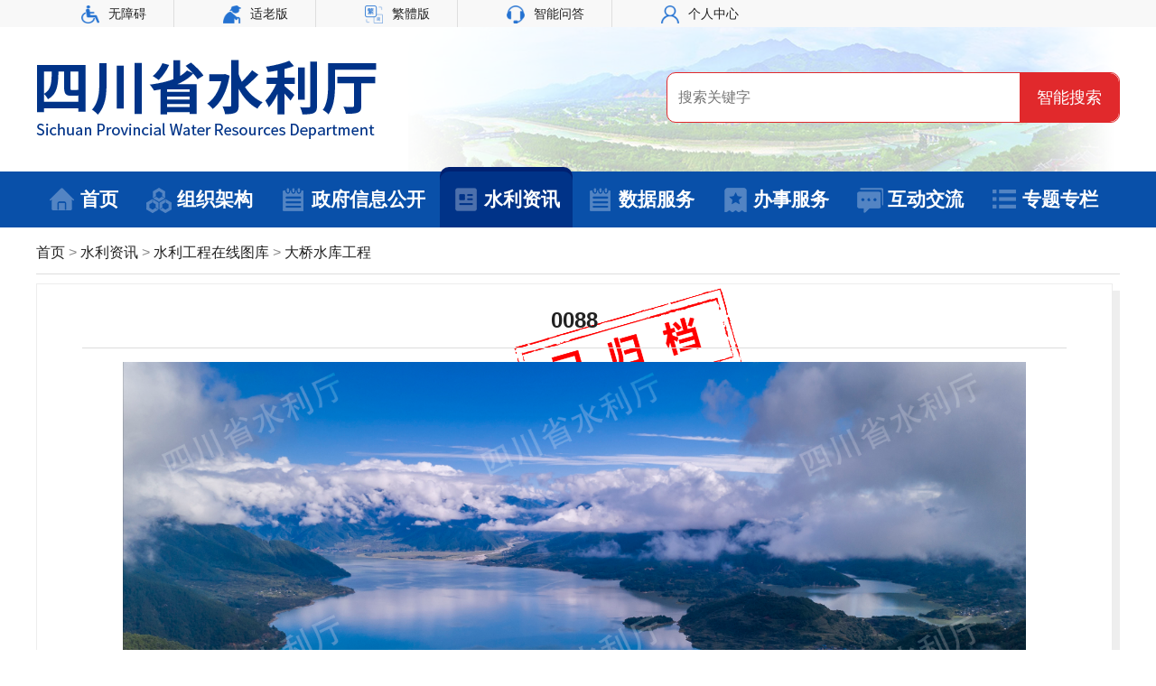

--- FILE ---
content_type: text/html
request_url: http://slt.sc.gov.cn/scsslt/c108936/2022/5/26/10a69423effa4915b8560ac04b1a1d6a.shtml
body_size: 20142
content:
<!DOCTYPE html>
<html lang="zh-CN">
<head>
    <meta charset="UTF-8">
  <meta name="ContentSource" content="四川省水利厅"/>
    
<meta name="SiteName" content="四川省水利厅"/>
<meta name="SiteDomain" content="http://slt.sc.gov.cn"/>
<meta name="SiteIDCode" content="5100000011"/>
<meta name="ColumnName" content="大桥水库工程" />
<meta name="ColumnDescription" content="专题专栏"/>
<meta name="ColumnKeywords" content="水库，工程"/>
<meta name="ColumnType" content="大桥水库工程"/>
<meta name="ArticleTitle" content="0088"/>
<meta name="PubDate" content="2022-08-31 15:53:14"/>
<meta name="Keywords" content="四川,水利,"/>
<meta name="Description" content="0088"/>

<meta name="others" content="页面生成时间 2022-08-31 15:53:14" />
<meta name="template,templategroup,version" content="cc88c8fcaec24c43ba60f4db08515877,default,1.0" />
<title>0088</title>
    <link rel="stylesheet" href="/scsslt/xhtml/20gb/style/common.css">
    <link rel="stylesheet" href="/scsslt/xhtml/20gb/style/slt.css">
    <link rel="stylesheet" href="/scsslt/xhtml/20gb/style/top-foot.css">
    <style>

   .lm_gd{
    display:none;
    position: absolute;
    top:350px;
    left: 45%;
    transform: rotate(-16deg);
    width: 240px;
  }
  .lm_gd img{
    width: 100%;
    height: 100%;
  }
  .lm_gd .gdtime{
    position: absolute;
    top:65px;
    left:61px;
    color: #303592;
    font-size:18px;
  }
  </style>

<div class="lm_gd" style="display: block;">
    <img src="/scsslt/xhtml/images/ls_gd2.png">
    <!--<p class="gdtime">2022-06-13</p ><!--1,594,684,276,000-->
    <p class="lmisArchives" style="display:none;">该栏目<span style="color: red;" data-isarchives="2">已归档</span></p >
  </div>
  <script>
  function isArchives(arg,arg2){//1归档参数，2栏目或者稿件默认稿件，true为栏目。
   if(arg=="0"){
              $('.lm_gd').hide();
    return "未归档";
   }else if(arg=="2"){
              $('.lm_gd').show();
    return "已归档";
   }else{
    if(arg2){
                  $('.lm_gd').hide();
     return "未归档";
    }else{
                  $('.lm_gd').show();
     return "已归档";
    }
   }
   
  }
  $(function(){
   $('.lmisArchives span').each(function(){
    $(this).html(isArchives($(this).attr('data-isArchives'),true));
   });
   $('.isArchives').each(function(){
    $(this).html(isArchives($(this).attr('data-isArchives')));
   });
  });
 
  </script>
    
	<script type="text/javascript" language="javascript">
	//隐藏相关附件和文章
		function HideTable() 
		{
		 
			 var tblAppendix = document.getElementById("tblAppendix") || null;
			 console.info(tblAppendix);
			 if (tblAppendix != null && (tblAppendix.rows.length == 0)) 
			 {
					var tblAppendixContainer = document.getElementById("tblAppendixContainer");
				  tblAppendixContainer.style.display = "none";
			 }
			 
			 
			 var tblArticleLink = document.getElementById("tblArticleLink") || null;
			
			 if (tblArticleLink != null && (tblArticleLink.rows.length == 0)) 
			 {
					var tblArticleLinkContainer = document.getElementById("tblArticleLinkContainer");
				  tblArticleLinkContainer.style.display = "none";
			 }
			 
		}
		
		window.onload = HideTable;
	//-->
	</script> 
</head>
<body>
<!--头部开始-->
<meta charset="UTF-8">
<link rel="stylesheet" href="/scsslt/xhtml/css/top-foot.css">
<link rel="icon" href="/scsslt/xhtml/images/scsltfavicon.ico" type="image/x-icon">
<script language="JavaScript">var _trackDataType = 'web'; var _trackData = _trackData || [];</script>
<script type="text/javascript" charset="utf-8" id="kpyfx_js_id_10000018"
    src="//slt.sc.gov.cn/phpstat/count/10000018/10000018.js"></script>
<div class="top-">
    <div class="content">
        <!-- 2020年7月27日    星期一 -->
        <!-- <div class="fl-l">欢迎您来到四川省水利厅门户网站！<span>
                <script language="JavaScript" type="text/javascript">
                    var today = new Date();
                    function initArray() {
                        this.length = initArray.arguments.length;
                        for (var i = 0; i < this.length; i++) this[i + 1] = initArray.arguments[i]
                    }
                    var d = new initArray("星期日", "星期一", "星期二", "星期三", "星期四", "星期五", "星期六");
                    document.write(today.getFullYear(), "年", today.getMonth() + 1, "月", today.getDate(), "日", "    ", d[today.getDay() + 1]);
                </script>
            </span>
        </div> -->
        <div class="fl-l">
            <!--<span><a href="http://slt.sc.gov.cn/wza/" target="_blank">无障碍</a></span>-->
            <span><a href="javascript:;" onclick="aria.start()" clickhide="false">
                <img src="/scsslt/xhtml/images/top_wza.png" alt="">无障碍</a></span>
            <span><a href="javascript:;" onclick="aria.oldFixedStart()" clickhide="false">
                <img src="/scsslt/xhtml/images/top_slb.png" alt="">适老版</a></span>
            <span><a name="gb2big5" id="gb2big5" href="javascript:StranBody()" title="點擊以繁體中文方式浏覽">
                <img src="/scsslt/xhtml/images/top_ft.png" alt="">繁體版</a></span>
            <span><a href="http://www.mwr.gov.cn/hd/znwd/" target="_blank">
                <img src="/scsslt/xhtml/images/top_znwd.png" alt="">智能问答</a></span>
            <span><a href="http://rzsc.sczwfw.gov.cn/sso.action?providerId=259340406&target=http://slt.sc.gov.cn/netizen/jinghao/login?deptId=395042d5f9084c01a59fa3760c85ed7c" target="_blank">
                <img src="/scsslt/xhtml/images/top_grzx.png" alt="">个人中心</a></span>
        </div>
        <script src="/scsslt/xhtml/20gb/js/traditional123.js"></script>
    </div>
</div>

<div class="content top-bg">
    <div class="logo"></div>
    <div class="search">
        <form action="https://slt.sc.gov.cn/guestweb4/s?uc=1&siteCode=5100000011&column=%E5%85%A8%E9%83%A8"
            method="post" name="form1" target="_blank" id="form1" class="clearfix">
            <div class="ss_input">
                <input name="searchWord" type="text" id="searchWord" placeholder="搜索关键字" class="s-ipt">
            </div>
            <div class="ss_but">
                <input name="uc" type="hidden" id="uc" value="1" />
                <input name="siteCode" type="hidden" id="siteCode" size="50" value="5100000011" />
                <input name="column" type="hidden" id="siteCode" size="50" value="全部" />
                <input type="submit" class="s-btn" name="button" id="button" value="智能搜索" style="height: 100%;" />
            </div>
        </form>
    </div>
</div>
<div class="nav">
    <ul>
        <li class="act"><a href="http://slt.sc.gov.cn/"><i class="index"></i>首页</a></li>
        <li><a href="/scsslt/tdz/new_zfld.shtml"><i class="structure"></i>组织架构</a>
            <div class="menu"> <a
                    href="/scsslt/tdz/new_zfld.shtml"
                    target="_blank">厅领导</a> <a href="/scsslt/xxgkznzz/2022/7/13/903f1eb8ca9e42d398acd94b33e60d65.shtml"
                    target="_blank">职能职责</a>
                <!--<a href="/scsslt/xxgknsjg/2022/7/13/940ec671185c405d907ba1a3c7c20727.shtml" target="_blank">内设机构</a>-->
                <a href="/scsslt/xxgknsjg/2023/3/23/4ba0f71cc4674423b1d9f95a53ce496e.shtml" target="_blank">内设机构</a>
                <a href="/scsslt/zsdwjj/xxgkzsdw.shtml" target="_blank">直属单位</a> <a href="/scsslt/dfsl/dfslmb.shtml"
                    target="_blank">地方水利</a>
            </div>
        </li>
        <li><a href="/scsslt/zfxxgkzn/zfxxgkzn1587519852618.shtml"><i
                    class="council"></i>政府信息公开</a>
            <div class="menu"> <a href="/scsslt/zfxxgkzn/zfxxgkzn1587519852618.shtml"
                    target="_blank">公开指南</a> <a href="http://slt.sc.gov.cn/scsslt/zfxxgksqb/zfxxgklist.shtml"
                    target="_blank">公开制度</a> <a
                    href="/scsslt/zfxxgkndbg/zfxxgklist.shtml" target="_blank">公开年报</a>
                <a href="/scsslt/jgjj/shouyelunboces.shtml" target="_blank">法定主动公开</a> <a
                    href="/scsslt/ysqgk/ysqgk.shtml" target="_blank">依申请公开</a>
            </div>
        </li>
        <li><a href="/scsslt/ssyw/new_list.shtml"><i
                    class="information"></i>水利资讯</a>
            <div class="menu"> <a
                    href="/scsslt/ssyw/new_list.shtml"
                    target="_blank">水利要闻</a> <a
                    href="/scsslt/zhzx/new_list.shtml"
                    target="_blank">综合资讯</a> <a
                    href="/scsslt/dfss/new_list.shtml"
                    target="_blank">地方水事</a> <a
                    href="/scsslt/mtjj/new_list.shtml"
                    target="_blank">媒体聚焦</a> <a href="/scsslt/spzb/piclist.shtml"
                    target="_blank">视频展播</a> <a
                    href="/scsslt/gsgg/new_list.shtml"
                    target="_blank">公示公告</a> <a
                    href="/scsslt/jcslfc/new_list.shtml"
                    target="_blank">基层水利风采</a><a href="http://www.schwr.com/" target="_blank">水资源服务</a> </div>
        </li>
        <li><a href="/scsslt/sjfw/sjfw.shtml"><i class="council"></i>数据服务</a></li>
        <li><a href="http://www.sczwfw.gov.cn/jiq/front/item/bmft_index?deptCode=8282778&areaCode=510000000000"><i
                    class="service"></i>办事服务</a></li>
        <li>
          	<a href="/scsslt/c102836/nsjg.shtml"><i class="interaction"></i>互动交流</a>
            <div class="menu"> <a href="/scsslt/c102837/new_zwzx.shtml" target="_blank">厅长信箱</a> 
              <a href="/scsslt/zxft/new_list.shtml"
                    target="_blank">在线访谈</a> 
              <a href="/scsslt/hygq/new_list.shtml" target="_blank">回应关切</a> 
              <a href="/scsslt/c102839/new_wsdc.shtml"
                    target="_blank">网上调查</a> 
              <a href="/c20240425/xbyjzj_list.shtml" target="_blank">意见征集</a> 
              <a href="http://www.mwr.gov.cn/hd/znwd/" target="_blank">智能问答</a> 
              <a href="/scsslt/c112426/zsk_index.shtml" target="_blank">知识库</a> 
          </div>
        </li>
        <li><a href="/scsslt/ztbg/ztzl.shtml"><i class="navigation"></i>专题专栏</a></li>
    </ul>
</div>
<div class="box-bsfw">
    <p>办事统计数据：2023年2月行政审批办件量77件</p>
</div>

<script>
    //导航办事服务下拉
    $("i.service").parents("a").mouseenter(function () {
        $(".box-bsfw").show()
    }).mouseleave(function () {
        $(".box-bsfw").hide()
    })
</script>
<!--头部结束-->
<div class="content">

    <div class="crumb">
<a href='/scsslt/index.shtml'  target="_parent">首页</a>&nbsp;>&nbsp;<a href='/scsslt/slzx/new_list.shtml'  target="_parent">水利资讯</a>&nbsp;>&nbsp;<a href='/scsslt/gyss/ssgy.shtml'  target="_parent">水利工程在线图库</a>&nbsp;>&nbsp;<a href='/scsslt/c108936/piclist.shtml'  target="_parent"><span>大桥水库工程</span></a>
 </div>
            <div class="news_date">
                <h2><UCAPTITLE>0088</UCAPTITLE></h2>
              <div class="news_info"></div>
                <p style="text-align: center;"><img src="10a69423effa4915b8560ac04b1a1d6a/images/79264a28d35a4a6d827a033d2f998fc3.jpg" style="width:1000px;height:638px;" border="0"><br>
</p>
				<!--相关附件开始-->
				<div id="tblAppendixContainer" class=" relatedlinks" style="border-bottom:none;">
				  <h3>相关附件>> </h3>
				  <div class="clearboth"></div>
				  <table width="100%" border="0" cellpadding="0" cellspacing="0" style="margin-top:10px;" id="tblAppendix">
				  </table>
				</div>
				<!--相关附件结束--> 

				<!--相关新闻开始-->
				<div id="tblArticleLinkContainer" class="relatedlinks">
				  <h3>相关链接>> </h3>
				  <div class="clearboth"></div>
				  <table width="100%" border="0" cellpadding="0" cellspacing="0" style="margin-top:10px;" id="tblArticleLink">

				  </table>
				</div>
				<!--相关新闻结束-->
            </div>
</div>
<!--底部开始-->
<meta charset="UTF-8">
<div class="foot mart-30">
    <div class="foot-t">
        <ul>
            <li><a href="http://www.gov.cn/" target="_blank">中国政府网</a></li>
            <li><a href="http://www.sc.gov.cn/" target="_blank">四川省人民政府</a></li>
            <li><a href="http://www.mwr.gov.cn/" target="_blank">水利部</a></li>
            <li><a href="http://www.chinawater.com.cn/" target="_blank">中国水利网</a></li>
            <li class="tzs-"><span class="slt-">厅直属单位</span>
                <div class="links" style="display:none;">
                    <a href="http://www.scns.net.cn/" target="_blank" title='四川省农村水利网'>四川省农村水利网</a>
                    <a href="http://www.schwr.com/" target="_blank" title='四川省水文水资源勘测局' style="width:46%;">四川省水文水资源勘测中心
                        (省量水设施设备计量检测中心)</a>
                    <a href="http://dujiangyan.com.cn/loading.dhtml" target="_blank"
                        title='四川省都江堰水利发展中心'>四川省都江堰水利发展中心</a>
                    <a href="http://www.swcvc.edu.cn/" target="_blank" title='四川水利职业技术学院'>四川水利职业技术学院</a>
                    <a href="https://www.scsfjt.com/" target="_blank" title='四川省水利发展集团有限公司'>四川省水利发展集团有限公司</a>
                    <a href="http://www.yuxihe.com.cn/" target="_blank" title='四川省玉溪河灌区管理局'>四川省玉溪河灌区运管中心</a>
                    <a href="https://www.scchgq.cn" target="_blank" title='四川省长葫灌区运管中心'>四川省长葫灌区运管中心</a>
                    <a href="https://scwuyin.cn" target="_blank" title='四川武都引水工程网站'>四川武都引水工程网站</a>
                    <a href="http://www.szslygzx.cn/" target="_blank" title='四川省升钟水利工程运管中心'>四川省升钟水利工程运管中心</a>
                </div>
            </li>
            <li class="last"><span class="slt-">市(州)水利(水务)局</span>
                <div class="links szlink">
                    <a href="http://cdwater.chengdu.gov.cn/" target="_blank" title='成都市水务局'>成都市水务局</a>
                    <a href="http://www.zg.gov.cn/web/sswj" target="_blank" title='自贡市水务局'>自贡市水务局</a>
                    <a href="http://slj.panzhihua.gov.cn/" target="_blank" title='攀枝花市水利局'>攀枝花市水利局</a>
                    <a href="http://slj.luzhou.gov.cn/" target="_blank" title='泸州市水务局'>泸州市水务局</a>
                    <a href="http://www.deyang.gov.cn/info/iList.jsp?tm_id=2025" target="_blank"
                        title='德阳市水利局'>德阳市水利局</a>
                    <a href="http://slj.my.gov.cn/" target="_blank" title='绵阳市水利局'>绵阳市水利局</a>
                    <a href="http://water.cngy.gov.cn/" target="_blank" title='广元市水利局'>广元市水利局</a>
                    <a href="https://slj.suining.gov.cn/" target="_blank" title='遂宁市水利局'>遂宁市水利局</a>
                    <a href="https://www.neijiang.gov.cn/swj/xxgk/gkzn/zfxxgk_xxgkzn.shtml" target="_blank" title='内江市水利局'  >内江市水利局</a>
                    <a href="http://lssswj.leshan.gov.cn/" target="_blank" title='乐山市水务局'>乐山市水务局</a>
                    <a href="http://www.nanchong.gov.cn/swj/index.html" target="_blank" title='南充市水务局'>南充市水务局</a>
                    <a href="http://ybsswj.yibin.gov.cn/" target="_blank" title='宜宾市水利局'>宜宾市水利局</a>
                    <a href="https://www.guang-an.gov.cn/zfxxgk/zfxxgkzn/pc/list.html?gkfwjg=%E5%B9%BF%E5%AE%89%E5%B8%82%E6%B0%B4%E5%8A%A1%E5%B1%80" target="_blank" title='广安市水务局'  >广安市水务局</a>
                    <a href="http://swj.dazhou.gov.cn/" target="_blank" title='达州市水务局'>达州市水务局</a>
                    <a href="http://sslj.cnbz.gov.cn/" target="_blank" title='巴中市水利局'>巴中市水利局</a>
                    <a href="http://yasw.beiww.com/" target="_blank" title='雅安市水利局'>雅安市水利局</a>
                    <a href="http://www.ms.gov.cn/info/5442/1085065.htm" target="_blank" title='眉山市水利局'>眉山市水利局</a>
                    <a href="http://www.ziyang.gov.cn/zysrmzf/jgzn/pc/content/content_1820359676718301184.html" target="_blank"
                        title='资阳市水务局'>资阳市水务局</a>
                    <a href="http://shwj.abazhou.gov.cn/" target="_blank" title='阿坝州水务局'>阿坝州水务局</a>
                    <a href="http://slj.gzz.gov.cn/" target="_blank" title='甘孜州水利局'>甘孜州水利局</a>
                    <a href="http://lsslj.lsz.gov.cn/" target="_blank" title='凉山州水利局'>凉山州水利局</a>
                </div>
            </li>
        </ul>

    </div>
    <div class="foot-b">
        <div class="content relative">
            <div class="ft-bs">
                <span>
                    <script id="_jiucuo_" sitecode='5100000011'
                        src='https://zfwzgl.www.gov.cn/exposure/jiucuo.js'></script>
                </span>
                <!--<span><script id="_jiucuo_" sitecode='5100000011' src='/scsslt/xhtml/js/jiucuo.js'></script></span>-->
                <span><a href="http://bszs.conac.cn/sitename?method=show&id=069ECBCDE3CA7464E053022819AC07CE"
                        target="_blank"><img width="45" src="/scsslt/xhtml/images/1_03.png"></a></span>
                <span><a href="http://wza.isc.org.cn/rzpt/bsgl/dt/20240719/3507.html"
                        target="_blank"><img width="45" src="/scsslt/xhtml/images/wza_03.png"></a></span>
            </div>
            <div class="ft-txt">
                <ul>
                    <li><span>主办：四川省水利厅</span><span>承办：四川省水利厅信息中心</span></li>
                    <li><span>地址：成都市青华路20号</span><span>邮编：610072</span><span>备案/许可证号：蜀ICP备2020037701号-1</span> </li>
                    <li><span>值班电话：（汛期）028-86934999（24小时） (非汛期） 028-86935267（24小时）</span></li>
                    <li><span>网站标识码：5100000011</span>
                        <span><a target="_blank" class="batb"
                                href="http://www.beian.gov.cn/portal/registerSystemInfo?recordcode=51010502010574">
                                <img src="/scsslt/xhtml/images/2018040909411734160.png">川公网安备：51010502010574</a></span>
                    </li>
                </ul>
            </div>
            <div class="navMap"><a href="/scsslt/wzdh/new_wzdh.shtml"><i class="navMap-icon"></i>
                    <p>网站地图</p>
                </a></div>
        </div>

    </div>
</div>
<script src="/scsslt/xhtml/20gb/js/jquery-1.11.2.min.js"></script>
<script src="/scsslt/xhtml/20gb/js/nav-menu.js"></script>
<script src="/scsslt/xhtml/20gb/js/show-hide.js"></script>
<script src="/scsslt/xhtml/20gb/js/nav-active.js"></script>
<!--底部结束-->
</body>
</html>

--- FILE ---
content_type: text/css
request_url: http://slt.sc.gov.cn/scsslt/xhtml/20gb/style/common.css
body_size: 1510
content:
/*公共样式*/
html, body, div, span, applet, object, iframe, h1, h2, h3, h4, h5, h6, p, blockquote, pre, a, abbr, acronym, address, big, cite, code, del, dfn, em, font, img, ins, kbd, q, s, samp, small, strike, strong, sub, sup, tt, var, dl, dt, dd, ol, ul, li, fieldset, form, label, legend, table, caption, tbody, tfoot, thead, tr, th, td {
    margin:0;
    padding:0;
    border: none;
    outline: none;
}
html,body {
    height: 100%;
}
body {
    font-family: Arial,"Microsoft YaHei";
    color:#222;
    font-size: 16px;


}
ul,ol {
    list-style: none;
}
h1, h2, h3, h4, h5, h6 {
    font-weight: normal;
}
a {
    color:#222;
    text-decoration: none !important;
}
a:hover {
    color:#1c5bb8;
}
em,i {
    font-style: normal;
}
input,select,textarea,button{
    outline: none;
    padding-top: 0;
    padding-bottom: 0;
    border:none;
    font-family: "Microsoft YaHei";
}

table{
    border-collapse: collapse;
}



.mart-5 {
    margin-top: 5px;
}
.mart-10 {
    margin-top: 10px;
}
.mart-15 {
     margin-top: 15px;
 }
.marl-10 {
    margin-left: 10px;
}
.marl-15 {
    margin-left: 15px;
}
.marr-15 {
    margin-right: 15px;
}
.marr-20 {
    margin-right: 20px;
}
.mart-20 {
    margin-top: 20px;
}
.mart-30 {
    margin-top: 30px;
}
.marr-30 {
    margin-right: 30px;
}
.marb-5 {
    margin-bottom: 5px;
}

.news_date table{
    table-layout: fixed;
}

.news_date table td,.news_date table td p{
    white-space: wrap !important;
}

--- FILE ---
content_type: text/css
request_url: http://slt.sc.gov.cn/scsslt/xhtml/20gb/style/slt.css
body_size: 36135
content:
    h3.big-title {
        text-align: center;
        margin: 20px 0 10px;
        font-size: 36px;
        font-weight: bold;
        line-height: 60px;
    }

    h3.big-title a {
        color: #0950a9;
    }

    .bd-news {
        text-align: center;
    }

    .bd-news ul li {
        display: inline-block;
        font-size: 20px;
        padding-right: 20px;
        margin: 0 10px;
        position: relative;
    }

    .bd-news ul li::after {
        content: "";
        width: 1px;
        height: 18px;
        background: #333;
        position: absolute;
        right: 0;
        top: 5px;
    }

    .bd-news ul li:last-of-type::after {
        background: none;
    }

    .pic-news {
        height: 535px;
        background: #eee;
        margin-top: 30px;
        position: relative;
    }

    .pic-news ul {
        height: 100%;
        overflow: hidden;
        position: absolute;
    }

    .pic-news ul li {
        width: 1200px;
        height: 100%;
        float: left;
        position: relative;
    }

    .pic-news ul li img {
        width: 100%;
        height: 100%;
    }

    .pic-news ul li p {
        position: absolute;
        bottom: 0;
        left: 0;
        line-height: 54px;
        font-size: 20px;
        font-weight: bold;
        padding-left: 2%;
        width: 98%;
        background: rgba(28, 110, 213, 0.7);
    }

    .pic-news ul li a {
        color: #fff;
    }

    .circular- {
        text-align: right;
        position: absolute;
        bottom: 15px;
        left: 0;
        width: 98%;
    }

    .circular- i {
        width: 15px;
        height: 15px;
        background: #1e87e4;
        border-radius: 50%;
        margin-left: 5px;
        display: inline-block;
    }

    .circular- i.act {
        background: #c3d0e7;
    }

    .wrap-o {
        width: 440px;
        float: left;
    }

    h2.o-title {
        border-bottom: 1px solid #ddd;
        position: relative;
    }

    h2.o-title span,
    h2.o-title span.act {
        color: #003388;
        border-bottom: 3px solid #003388;
        padding-bottom: 8px;
        font-size: 20px;
        font-weight: bold;
        display: inline-block;
        margin-bottom: -1px;
    }

    h2.o-title span.ft-link {
        border-bottom: none;
        color: #333;
        margin-left: 20px;
    }

    h2.o-title em {
        position: absolute;
        right: 0;
        bottom: 10px;
        font-size: 16px;
    }

    h2.o-title em a {
        color: #888;
    }

    .o-title.tab- span {
        color: #333;
        border-bottom: none;
        margin-right: 25px;
        cursor: pointer;
    }

    .o-title.tab- span.act a {
        color: #003388;
    }


    /*.o-title.tab- span.act em {*/


    /*font-weight: normal;*/


    /*}*/

    .news-im i {
        width: 22px;
        padding: 8px 6px;
        float: left;
        height: 74px;
        border-radius: 7px;
        font-size: 15px;
        color: #fff;
        background: url(/scsslt/xhtml/images/im-bg.jpg) no-repeat;
        line-height: 1;
        background-size: cover;
        text-align: center;
    }

    .news-im i a {
        color: inherit;
    }

    .news-im i a:hover {
        color: #a4e6ec;
    }

    .news-im ul.list- {
        float: left;
        width: 88%;
        margin-left: 15px;
    }

    .im-more {
        position: absolute;
        top: 10px;
        right: 0;
        width: 46px;
        background: #ececec;
        height: 90px;
        text-align: center;
        border-top-right-radius: 5px;
        border-bottom-right-radius: 5px;
        color: #1c5bb8;
        overflow: hidden;
    }

    .im-more a {
        display: block;
        color: inherit;
        height: 100%;
        padding-top: 35px;
        box-sizing: border-box;
    }

    .im-more a:hover {
        background: #dae8ff;
    }

    ul.list- li,
    .item-ct p {
        width: 97%;
        position: relative;
        line-height: 36px;
        height: 36px;
        padding-left: 18px;
    }

    ul.list- li::before,
    .item-ct p::before,
    .interact-ct table tr td:first-of-type::before {
        content: "";
        position: absolute;
        width: 7px;
        height: 7px;
        background: #ccc;
        top: 15px;
        left: 0;
        border-radius: 50%;
    }

    ul.list- li span {
        width: 88%;
        height: 36px;
        overflow: hidden;
        white-space: nowrap;
        text-overflow: ellipsis;
        display: inline-block;
    }

    ul.list- li em {
        color: #888;
        position: absolute;
        right: 0;
    }

    .ol-wrap {
        background: #dae8ff;
        float: left;
        width: 260px;
    }

    .ol-wrap h4 {
        background: #fff;
        border-radius: 10px;
        margin: 18px 15px 20px;
        height: 70px;
    }

    .ol-wrap h4 i {
        width: 40px;
        height: 40px;
        display: inline-block;
        vertical-align: middle;
        margin-right: 5px;
    }

    .ol-wrap h4 span {
        width: 48%;
        display: inline-block;
        line-height: 18px;
        font-size: 17px;
        border-right: 1px solid #dae8ff;
        padding: 5px 0;
        text-align: center;
        margin-top: 10px;
    }

    .ol-wrap h4 span:last-of-type {
        border: none;
    }

    .ol-wrap h4 i.znzz-icon {
        background: url("/scsslt/xhtml/20gb/images/ldt-icon.png") no-repeat;
    }

    .ol-wrap h4 i.nsjg-icon {
        background: url("/scsslt/xhtml/20gb/images/ldt-icon.png") -40px 0 no-repeat;
    }

    .ol-wrap h4 p {
        display: inline-block;
        vertical-align: middle;
    }

    .leader- h5 {
        background: url("/scsslt/xhtml/20gb/images/ld-t-bg.png") 0 center no-repeat;
        text-align: center;
        margin: 30px 15px 5px;
    }

    .leader- h5 em {
        padding: 0 15px;
        font-size: 20px;
        color: #003388;
        background: #dae8ff;
        line-height: 20px;
        font-weight: bold;
    }

    .leader- p {
        display: block;
        font-weight: bold;
        font-size: 18px;
        line-height: 50px;
        text-align: center;
    }

    .leader- span {
        font-size: 17px;
        display: inline-block;
        margin: 4px 16px;
        line-height: 38px;
    }

    h2.t-title {
        border-top: 1px solid #003388;
        position: relative;
        height: 46px;
        background: #ececec;
        line-height: 46px;
    }

    h2.t-title span {
        color: #003388;
        padding-bottom: 8px;
        font-size: 20px;
        font-weight: bold;
        display: inline-block;
        margin-bottom: -1px;
    }

    h2.t-title em {
        position: absolute;
        right: 10px;
        bottom: 15px;
        width: 0;
        height: 0;
        border-radius: 3px;
        border: 9px solid transparent;
        border-left-color: #83a5de;
    }

    h2.t-title em a {
        width: 30px;
        height: 30px;
        display: inline-block;
        position: absolute;
        top: -15px;
        left: -20px;
    }

    .pic-n a {
        color: #1c5bb8;
    }

    .pic-n span {
        display: inline-block;
        width: 190px;
        height: 120px;
        vertical-align: middle;
        background: #eee;
    }

    .pic-n img {
        width: 100%;
        height: 100%;
    }

    .pic-n p {
        display: inline-block;
        vertical-align: middle;
        line-height: 24px;
        width: 170px;
    }

    .wrap-t {
        width: 380px;
        float: left;
    }

    .relative {
        position: relative;
        /*overflow: hidden;*/
    }

    .special- {
        height: 130px;
        /*overflow: hidden;*/
    }

    .special- ul {
        height: 130px;
        position: absolute;
        left: 0;
        top: 0;
    }

    .special- ul li {
        margin-right: 21px;
        float: left;
        width: 386px;
    }

    .arrow- {
        position: absolute;
        top: 50%;
        width: 100%;
    }

    .arrow- span {
        background: rgba(0, 0, 0, 0.3);
        width: 28px;
        height: 44px;
        text-align: center;
        line-height: 44px;
        color: #fff;
        cursor: pointer;
        display: inline-block;
        position: absolute;
        z-index: 3;
        transform: translateY(-50%);
        font-size: 24px;
    }

    .arrow-.small span {
        width: 20px;
        height: 30px;
        font-size: 20px;
        line-height: 30px;
    }

    .arrow-.big- span {
        width: 40px;
        height: 60px;
        line-height: 60px;
        font-size: 24px;
    }

    .l-s {
        border-top-right-radius: 5px;
        border-bottom-right-radius: 5px;
        left: 0;
    }

    .r-s {
        border-top-left-radius: 5px;
        border-bottom-left-radius: 5px;
        right: 0;
    }

    .b-item h5 {
        height: 46px;
        margin-top: 2px;
        cursor: pointer;
    }

    .b-item h5 img {
        width: 100%;
        height: 46px;
    }

    .item-ct {
        display: none;
        margin: 5px 0;
    }

    .item-ct.block {
        display: block;
    }

    .o-service {
        float: left;
        border-left: 1px solid #ddd;
        border-top: 1px solid #ddd;
        overflow: hidden;
        width: 589px;
    }

    .o-service ul li {
        width: 195px;
        border-right: 1px solid #ddd;
        border-bottom: 1px solid #ddd;
        line-height: 60px;
        font-size: 18px;
        float: left;
    }

    .o-service ul li i {
        width: 36px;
        height: 36px;
        display: inline-block;
        background-repeat: no-repeat;
        margin: 0 15px 0 35px;
        vertical-align: middle;
    }

    i.xzql- {
        background: url("/scsslt/xhtml/20gb/images/ind-icon.png") 0 0;
    }

    i.slgc- {
        background: url("/scsslt/xhtml/20gb/images/ind-icon.png") -36px 0;
    }

    i.zsdw- {
        background: url("/scsslt/xhtml/20gb/images/ind-icon.png") -70px 0;
    }

    i.dfsl- {
        background: url("/scsslt/xhtml/20gb/images/ind-icon.png") -106px 0;
    }

    i.czyjs- {
        background: url("/scsslt/xhtml/20gb/images/ind-icon.png") 0 -34px;
    }

    i.zcfg- {
        background: url("/scsslt/xhtml/20gb/images/ind-icon.png") -36px -34px;
    }

    i.slgw- {
        background: url("/scsslt/xhtml/20gb/images/ind-icon.png") -70px -34px;
    }

    i.rsgz- {
        background: url("/scsslt/xhtml/20gb/images/ind-icon.png") -104px -34px;
    }

    i.slgw- {
        background: url("/scsslt/xhtml/20gb/images/ind-icon.png") -70px -34px;
    }

    i.rsgz- {
        background: url("/scsslt/xhtml/20gb/images/ind-icon.png") -104px -34px;
    }

    .departments- {
        float: left;
        width: 580px;
    }

    .departments- h4 {
        font-size: 20px;
        font-weight: bold;
        color: #fff;
        text-align: center;
        height: 42px;
        line-height: 42px;
        background: #2190ee;
        position: relative;
    }

    .departments- h4::before {
        content: "";
        position: absolute;
        width: 0;
        height: 0;
        border: 20px solid transparent;
        border-right-color: #2190ee;
        bottom: -20px;
        right: 0;
    }

    .departments- h4 span {
        display: inline-block;
        padding: 0 20px;
        height: 25px;
        line-height: 25px;
        /*cursor: pointer;*/
    }

    .departments- h4 span:first-child {
        /*border-right: 3px solid #fff;*/
    }

    .departments- h4 span:last-child {
        color: #e8eef7;
        display: none;
    }

    .departments- ul {
        border: 1px solid #ddd;
        border-top: none;
        font-size: 18px;
        padding: 20px 0;
    }

    .departments- ul li {
        display: inline-block;
        line-height: 30px;
        padding: 10px 0;
        width: 110px;
        margin-left: 25px;
    }

    .departments- ul.sec {
        height: 140px;
        padding: 0;
        font-size: 16px;
        overflow: overlay;
    }

    .departments- ul.sec li {
        width: 270px;
        margin-left: 15px;
    }

    .departments- ul li a {
        color: #0950a9;
    }

    .departments- ul li i {
        width: 12px;
        height: 12px;
        display: inline-block;
        vertical-align: middle;
        margin: 0 10px 0 0;
        background: url("/scsslt/xhtml/20gb/images/ind-icon.png") -160px -48px no-repeat;
    }

    .zw-service {
        float: left;
        width: 790px;
        background: #e8eef7 url("/scsslt/xhtml/20gb/images/zw-bg.png") bottom no-repeat;
        padding-bottom: 22px;
    }

    .zw-top {
        margin: 25px;
        height: 125px;
        background: #f4f7fb url("/scsslt/xhtml/20gb/images/zw-logo.png") no-repeat;
    }

    .zw-logo {
        width: 540px;
        height: 56px;
        float: left;
        margin: 30px 0 0 22px;
    }

    .zw-logo a {
        display: block;
        height: 100%;
    }

    .statistics-btn {
        float: right;
        margin: 38px 30px 0 0;
    }

    .statistics-btn a {
        padding: 0 20px;
        border-radius: 10px;
        line-height: 42px;
        color: #1b75c2;
        font-size: 18px;
        background: #ecf1f8;
        display: block;
        border: 1px solid #65b1f2;
    }

    .o-s-btm {
        position: relative;
        height: 96px;
        overflow: hidden;
    }

    .o-s-btm ul {
        position: absolute;
    }

    .o-s-btm ul li {
        width: 95px;
        height: 96px;
        float: left;
        border-right: 1px solid #a7bedb;
        line-height: 18px;
        text-align: center;
    }

    .o-s-btm ul li:last-of-type {
        border-right: none;
    }


    /*.o-s-btm ul li p {*/


    /*height: 36px;*/


    /*display: flex;*/


    /*align-items: center;*/


    /*justify-content: center;*/


    /*}*/

    .o-s-btm ul li i {
        width: 50px;
        height: 50px;
        margin: 0 auto 10px;
        display: block;
        background-repeat: no-repeat;
    }

    i.yqfx- {
        background: url("/scsslt/xhtml/20gb/images/ind-icon.png") 0 -70px;
    }

    i.wxyt- {
        background: url("/scsslt/xhtml/20gb/images/ind-icon.png") -50px -70px;
    }

    i.sksq- {
        background: url("/scsslt/xhtml/20gb/images/ind-icon.png") -100px -70px;
    }

    i.hdsd- {
        background: url("/scsslt/xhtml/20gb/images/ind-icon.png") -150px -70px;
    }

    i.zhyj- {
        background: url("/scsslt/xhtml/20gb/images/ind-icon.png") 0 -120px;
    }

    i.xkgg- {
        background: url("/scsslt/xhtml/20gb/images/ind-icon.png") -50px -120px;
    }

    i.fasp- {
        background: url("/scsslt/xhtml/20gb/images/ind-icon.png") -100px -120px;
    }

    i.rycx- {
        background: url("/scsslt/xhtml/20gb/images/ind-icon.png") -150px -120px;
    }

    i.scjg- {
        background: url("/scsslt/xhtml/20gb/images/ind-icon.png") 0 -170px;
    }

    i.xmjg- {
        background: url("/scsslt/xhtml/20gb/images/ind-icon.png") -50px -170px;
    }

    .public-c {
        float: left;
        width: 380px;
        font-size: 0;
    }

    .public-c ul li {
        display: inline-block;
        width: 182px;
        height: 72px;
        margin: 10px 4px 0px;
        line-height: 22px;
    }

    .public-c ul li.last {
        width: 372px;
        text-align: center;
    }

    .public-c ul li a {
        display: block;
        height: 55px;
        background: #e8eef7;
        border-radius: 10px;
        font-size: 18px;
        padding-top: 15px;
    }

    .public-c ul li i {
        width: 40px;
        height: 40px;
        display: inline-block;
        vertical-align: middle;
        background-repeat: no-repeat;
        margin: 0 15px 0 30px;
    }

    .public-c ul li.last i {
        margin-left: 0;
    }

    .public-c ul li p {
        display: inline-block;
        vertical-align: middle;
    }

    i.gkzn- {
        background: url("/scsslt/xhtml/20gb/images/ind-icon.png") -160px 0;
    }

    i.gkzd- {
        background: url("/scsslt/xhtml/20gb/images/ind-icon.png") -200px 0;
    }

    i.zdgk- {
        background: url("/scsslt/xhtml/20gb/images/ind-icon.png") -240px 0;
    }

    i.gknb- {
        background: url("/scsslt/xhtml/20gb/images/ind-icon.png") -280px 0;
    }

    i.ysqgk- {
        background: url("/scsslt/xhtml/20gb/images/ind-icon.png") -320px 0;
    }

    .overflow {
        overflow: hidden;
    }

    .banner span {
        display: inline-block;
        float: left;
    }

    .policy-top img {
        width: 100%;
        height: 170px;
    }

    .policy-top a p {
        color: #0950a9;
        line-height: 45px;
        height: 45px;
        width: 100%;
        overflow: hidden;
        white-space: nowrap;
        text-overflow: ellipsis;
    }

    .policy-top {
        border-bottom: 1px dotted #b9b9b9;
    }

    .mail- {
        width: 394px;
        height: 80px;
        background: url("/scsslt/xhtml/20gb/images/bt-bg.jpg") no-repeat;
        position: absolute;
        left: -14px;
        top: 0;
    }

    .mail-::after {
        content: "";
        position: absolute;
        width: 0;
        height: 0;
        border: 20px solid transparent;
        border-right-color: #1c5bb8;
        bottom: -20px;
        left: -20px;
        z-index: -1;
    }

    .mail- h3 {
        font-size: 24px;
        color: #fff;
        font-weight: bold;
        text-shadow: 0 2px 1px #1c5bb8;
        padding-left: 140px;
        line-height: 80px;
    }

    .mail- span {
        position: absolute;
        right: 20px;
        top: 28px;
        display: block;
    }

    .mail- span a {
        border: 1px solid #fff;
        padding: 8px 20px;
        border-radius: 20px;
        color: #fff;
        font-size: 18px;
    }

    .mail- span i.write- {
        width: 24px;
        height: 24px;
        display: inline-block;
        vertical-align: middle;
        margin-right: 5px;
        background: url("/scsslt/xhtml/20gb/images/ind-icon.png") -330px -50px no-repeat;
    }

    i.consult- {
        width: 128px;
        height: 36px;
        font-size: 16px;
        line-height: 36px;
        text-align: center;
        display: inline-block;
        vertical-align: middle;
        position: absolute;
        right: 60px;
        top: 5px;
        background: url("/scsslt/xhtml/20gb/images/ind-icon.png") -200px -46px no-repeat;
    }

    i.consult- a {
        color: #fff;
        display: block;
        padding-left: 30px;
    }

    ul.list-.inves- li {
        line-height: 22px;
        height: 44px;
    }

    ul.list-.inves- li::before {
        top: 8px;
    }

    ul.list-.inves- li:last-of-type {
        margin-top: 8px;
    }

    .b-w {
        width: 380px;
        float: left;
    }

    .btn- {
        float: left;
    }

    .btn- a {
        display: block;
        margin-top: 15px;
    }

    ul.top-numb {
        display: none;
    }

    ul.top-numb li {
        line-height: 36px;
        position: relative;
    }

    ul.top-numb li i {
        margin: 0 20px 0 10px;
    }

    ul.top-numb li em {
        position: absolute;
        right: 10px;
    }

    i.date- {
        position: absolute;
        right: 10px;
        cursor: pointer;
        font-size: 18px;
    }

    i.date- span {
        margin: 0 5px;
        font-size: 18px;
    }

    i.date- span.act {
        color: #e1292c;
    }

    .report- {
        position: relative;
        height: 140px;
        overflow: hidden;
        background: url("/scsslt/xhtml/20gb/images/tip-bg.jpg") no-repeat;
    }

    .report-.rep-w {
        background: rgba(99, 160, 241, .4);
        height: 100%;
    }

    .report- span {
        position: absolute;
        top: 50%;
        z-index: 2;
        width: 34px;
        height: 42px;
        cursor: pointer;
        transform: translateY(-50%);
    }

    .arrow-l {
        background: url("/scsslt/xhtml/20gb/images/arrow.png") no-repeat;
        left: 15px;
        opacity: 0.3;
    }

    .arrow-r {
        background: url("/scsslt/xhtml/20gb/images/arrow.png") -34px 0 no-repeat;
        right: 15px;
    }

    .report- ul {
        position: absolute;
    }

    .report- ul li {
        float: left;
    }

    .rep-w ul li {
        margin-top: 35px;
    }


    /*div.ovin {*/


    /*overflow: inherit;*/


    /*}*/

    .right-pop {
        position: fixed;
        bottom: 240px;
        right: 0;
        text-align: center;
    }

    .right-pop ul li {
        width: 60px;
        height: 60px;
        display: block;
        border-radius: 5px;
        margin: 0 auto 3px;
        background: #e1292c;
        overflow: hidden;
        font-size: 14px;
    }

    .right-pop ul li a {
        color: #fff;
        height: 100%;
        display: block;
    }

    .right-pop ul li i {
        width: 40px;
        height: 40px;
        display: block;
        margin: 10px auto 0;
    }

    .right-pop ul li.free i {
        background: url("/scsslt/xhtml/20gb/images/ind-icon.png") -250px -85px no-repeat;
    }

    .right-pop ul li.free {
        letter-spacing: 0;
        font-size: 12px;
    }

    .right-pop ul li.top i {
        margin-top: 10px;
        background: url("/scsslt/xhtml/20gb/images/ind-icon.png") -210px -85px no-repeat;
    }

    .right-pop ul li.blog i {
        background: url("/scsslt/xhtml/20gb/images/ind-icon.png") -290px -85px no-repeat;
    }

    .right-pop ul li.free,
    .right-pop ul li.blog {
        height: 75px;
        font-size: 12px;
        color: #ffffff;
    }

    .wechat {
        display: none;
        position: fixed;
        bottom: 60px;
        right: 70px;
        width: 100px;
        z-index: 10000;
    }


    /*浠ヤ笂涓洪椤�*/

    .crumb {
        color: #888;
        margin: 5px 0 10px;
        line-height: 46px;
        border-bottom: 1px solid #ddd;
    }

    .news-bt {
        font-size: 20px;
        background: #eee;
        color: #1c5bb8;
        line-height: 46px;
        padding-left: 15px;
        font-weight: bold;
        margin-bottom: 15px;
    }

    .news-bt span {
        color: #333;
        display: inline-block;
        margin-right: 30px;
        cursor: pointer;
    }

    .news-bt span.act {
        color: #1c5bb8;
    }

    .news- {
        min-height: 400px;
    }


    /*缈婚〉*/

    .page_ {
        text-align: center;
        margin: 50px 0 20px;
        line-height: 30px;
    }

    .page_ span {
        margin: 0 20px;
    }

    .page_ a {
        padding: 0 10px;
        display: inline-block;
        vertical-align: middle;
        border: 1px solid #d1d1d1;
        color: #00528e;
        border-radius: 5px;
    }

    .page_ a:hover {
        background-color: #e7f0f6;
    }

    input.to-page {
        width: 30px;
        height: 28px;
        margin: 0 5px;
        border: 1px solid #d2e2ed;
        padding: 0 5px;
    }

    input.define-btn {
        height: 30px;
        background-color: #1c5bb8;
        cursor: pointer;
        color: #fff;
        margin: 0 10px;
        padding: 0 10px;
        font-size: 16px;
        border: none;
        border-radius: 3px;
    }


    /*鏂伴椈璇︽儏*/

    .news_date {
        border: 1px solid #ededed;
        padding: 20px 50px;
        width: 1090px;
        box-shadow: 8px 8px 0 #eee;
        margin-bottom: 10px;
    }

    .news_date img {
        margin: 0 auto;
    }

    .news_date h2 {
        font-size: 24px;
        text-align: center;
        line-height: 40px;
        font-weight: bold;
    }

    .news_date p {
        line-height: 34px;
        margin-top: 15px;
    }

    .news_info {
        text-align: center;
        border-top: 1px solid #ddd;
        line-height: 40px;
        color: #888;
        margin-top: 10px;
    }

    .news_info span {
        margin: 0 20px;
        font-size: 14px;
    }

    .list-date p {
        line-height: 34px;
        margin-top: 10px;
        text-indent: 2em;
    }


    /*鏈烘瀯*/

    .organization- {
        border: 1px solid #efefef;
        padding-bottom: 15px;
    }

    .organization- h6 {
        color: #1c5bb8;
        font-size: 20px;
        margin: 20px 15px;
        font-weight: bold;
        text-align: center;
    }

    .organization- h6 span {
        position: relative;
        padding-right: 25px;
    }

    .organization- h6 span::before {
        content: "";
        position: absolute;
        width: 0;
        height: 0;
        right: 0;
        top: 5px;
        border: 8px solid transparent;
        border-top-color: #1c5bb8;
    }

    .organization- ul li,
    .organization- ol li {
        border-bottom: 2px solid #fff;
        width: 49%;
        display: inline-block;
        line-height: 30px;
    }

    .organization- ol li {
        width: 100%;
    }

    .organization- ul li span {
        display: inline-block;
        width: 40%;
        padding: 15px 4% 15px;
        background: #f9f9f9;
    }

    .organization- ul li span:first-of-type {
        background: #e5f1ff;
        text-align: right;
        border-top-left-radius: 10px;
        margin: 0 0 0 3%;
    }

    .organization- ol {
        margin: 0 2%;
    }

    .organization- ol li span {
        display: inline-block;
        width: 21%;
        padding: 15px 2% 15px;
    }

    .organization- ol li:nth-of-type(odd) {
        background: #eee;
    }

    .organization- ol li.first {
        background: #c8dffe;
        text-align: center;
        font-weight: bold;
    }

    .center {
        text-align: center;
    }


    /*棰嗗*/

    h3.l-title {
        float: left;
        width: 100px;
        text-align: right;
        margin: 170px 0 0 0;
        font-size: 20px;
        font-weight: bold;
        /*border-bottom: 2px solid #006eab;*/
    }

    .l-wrap {
        padding-bottom: 40px;
        overflow: hidden;
    }

    .bord-b {
        border-bottom: 2px dotted #ddd;
    }

    .l-wrap ul {
        float: left;
        width: 1100px;
    }

    .l-wrap ul li,
    .l-img {
        width: 160px;
        float: left;
        line-height: 24px;
        text-align: center;
        margin: 40px 0 0 30px;
        padding: 14px;
        /*border: 1px solid #ddd;*/
        border-radius: 5px;
    }

    .l-img {
        margin-top: 30px;
    }

    .l-txt {
        min-height: 310px;
        overflow: hidden;
        float: left;
        /*width: 830px;*/
        width: 810px;
        margin: 10px 0 0 40px;
    }

    .l-txt p {
        text-indent: 2em;
        margin-top: 15px;
        line-height: 30px;
    }

    .service-ct {
        height: 180px;
    }

    ul.list-.half- li {
        width: 45%;
        display: inline-block;
    }

    ul.list-.half- li:nth-of-type(even) {
        margin-left: 5%;
    }

    ul.list-.triplicate- li {
        width: 27%;
        display: inline-block;
        margin: 0 2%;
    }

    .interact-ct {
        border: 1px solid #ddd;
        padding: 20px;
    }

    .half-wrap {
        width: 585px;
        float: left;
    }

    .marl-30 {
        margin-left: 30px;
    }

    .interact-ct table {
        width: 100%;
    }

    .interact-ct table tr {
        height: 44px;
    }

    .interact-ct table tbody tr {
        border-bottom: 1px dotted #ddd;
    }

    .interact-ct table thead {
        background: #e2f8f3;
    }

    .interact-ct table thead tr {
        height: 39px;
    }

    .interact-ct table tr td:first-of-type {
        position: relative;
        padding-left: 30px;
    }

    .interact-ct table tr td:first-of-type::before {
        top: 18px;
        left: 10px;
    }

    .pg- table thead {
        border-bottom: 1px solid #6b95c8;
    }

    .relatedlinks h3 {
        color: #ffffff;
        background-color: #0950a9;
        width: 100px;
        padding: 5px;
        margin-top: 15px;
    }

    #tblAppendix,
    #tblArticleLink a {
        text-indent: 2em;
        display: block;
    }


    /*鍥剧墖鍒楄〃*/

    .videolist- li {
        display: inline-block;
        width: 250px;
        margin: 15px;
    }

    .videolist- img {
        width: 100%;
        height: 158px;
    }

    .pic-wrap {
        height: 174px;
        overflow: hidden;
        margin: 20px 0 0 0;
        position: relative;
    }

    .pic-wrap ul {
        position: absolute;
    }

    .pic-wrap ul li {
        width: 275px;
        height: 174px;
        float: left;
        overflow: hidden;
        margin: 0 33px 0 0;
    }

    .pic-wrap ul li img {
        width: 100%;
        display: block;
    }

    .talk-pic {
        width: 475px;
        height: 290px;
        float: left;
        margin: 10px;
        overflow: hidden;
        background: #f5f5f5;
    }

    .talk-pic img {
        width: 100%;
        height: 100%;
        object-fit: contain;
    }

    .talk-txt {
        float: left;
        width: 620px;
        margin: 20px 0 0 30px;
    }

    .talk-txt h4 {
        font-size: 26px;
        font-weight: bold;
        line-height: 1.4;
        height: 72px;
    }

    .talk-txt p {
        line-height: 1.6;
        margin-top: 20px;
    }

    .write-me {
        position: absolute;
        right: 0;
        top: 5px;
        font-size: 16px;
    }

    .write-me a {
        border-radius: 30px;
        height: 30px;
        display: block;
        padding: 0 12px;
        line-height: 30px;
        background: #c6f0ff;
        color: #409ed1;
    }


    /* 数据服务 */

    .data-number table {
        background: #f0faff;
        border-collapse: collapse;
        width: 100%;
    }

    .data-number table,
    .data-number table td {
        border: 1px solid #ddd;
        font-size: 18px;
    }

    .data-number table em {
        color: #0950a9;
    }

    .data-number table td {
        padding: 10px;
        line-height: 1.5;
    }

    .data-fun ul li {
        width: 580px;
        background-image: linear-gradient(135deg, #55a9e9, #3b8bf7);
        border-radius: 20px;
        height: 160px;
        float: left;
        text-align: center;
        color: #fff;
        font-size: 36px;
        font-weight: bold;
        overflow: hidden;
    }

    .data-fun ul li a {
        display: block;
        height: 100%;
        color: inherit;
        transition: .3s;
    }

    .data-fun ul li a:hover {
        background: #96b5f8cb;
    }

    .data-fun ul li i {
        width: 100px;
        height: 90px;
        display: inline-block;
        vertical-align: middle;
        margin: 35px;
    }

    .data-fun ul li i.want-search {
        background: url(/scsslt/xhtml/20gb/images/data-service-icon.png) no-repeat;
    }

    .data-fun ul li i.want-handle {
        background: url(/scsslt/xhtml/20gb/images/data-service-icon.png) -100px 0 no-repeat;
    }

    .data-fun ul li:first-of-type {
        margin-right: 40px;
    }

    .data-list ul li {
        width: 280px;
        height: 90px;
        float: left;
        margin-right: 25px;
        margin-top: 30px;
        font-size: 18px;
        line-height: 1.4;
        border-top-left-radius: 20px;
        overflow: hidden;
        background-image: linear-gradient(125deg, #a6eeff, #f2f8ff);
    }

    .data-list ul li:nth-of-type(even) {
        background-image: linear-gradient(125deg, #b9d3f5, #f2f8ff);
    }

    .data-list ul li:nth-of-type(4n) {
        margin-right: 0;
    }

    .data-list ul li a {
        display: flex;
        align-items: center;
        height: 100%;
        position: relative;
    }

    .data-list ul li a::after {
        content: "";
        position: absolute;
        width: 100%;
        height: 100%;
        left: -280px;
        top: 0;
        background: rgba(0, 0, 0, 0);
        transition: .3s;
    }

    .data-list ul li a:hover::after {
        left: 0;
        background: rgba(0, 0, 0, 0.1);
    }

    .data-list ul li i {
        width: 45px;
        height: 45px;
        display: inline-block;
        vertical-align: middle;
        margin: 0 20px 0 30px;
    }

    .data-list ul li:hover i {
        transform: scale(1.2);
        transition: .3s;
    }

    i.d-search {
        background: url(/scsslt/xhtml/20gb/images/data-s-icon.png) no-repeat;
    }

    i.d-sd {
        background: url(/scsslt/xhtml/20gb/images/data-s-icon.png) -45px 0 no-repeat;
    }

    i.d-sk {
        background: url(/scsslt/xhtml/20gb/images/data-s-icon.png) -90px 0 no-repeat;
    }

    i.d-yj {
        background: url(/scsslt/xhtml/20gb/images/data-s-icon.png) -135px 0 no-repeat;
    }

    i.d-nb {
        background: url(/scsslt/xhtml/20gb/images/data-s-icon.png) -180px 0 no-repeat;
    }

    i.d-dt {
        background: url(/scsslt/xhtml/20gb/images/data-s-icon.png) -225px 0 no-repeat;
    }

    i.d-xx {
        background: url(/scsslt/xhtml/20gb/images/data-s-icon.png) 0 -45px no-repeat;
    }

    i.d-md {
        background: url(/scsslt/xhtml/20gb/images/data-s-icon.png) -45px -45px no-repeat;
    }

    i.d-tj {
        background: url(/scsslt/xhtml/20gb/images/data-s-icon.png) -90px -45px no-repeat;
    }

    i.d-sp {
        background: url(/scsslt/xhtml/20gb/images/data-s-icon.png) -135px -45px no-repeat;
    }

    i.d-xk {
        background: url(/scsslt/xhtml/20gb/images/data-s-icon.png) -180px -45px no-repeat;
    }

    i.d-md {
        background: url(/scsslt/xhtml/20gb/images/data-s-icon.png) -225px -45px no-repeat;
    }

    .data-banner {
        margin-bottom: 20px;
    }

    .data-banner ul li {
        margin: 30px 40px 0 0;
        width: 580px;
        height: 110px;
        float: left;
    }

    .data-banner ul li:nth-of-type(even) {
        margin-right: 0;
    }

    .box-bsfw {
        margin: 0 auto;
        width: 1200px;
        text-align: right;
        font-size: 18px;
        display: none;
        padding: 16px 0;
        color: #fff;
        background-image: linear-gradient(135deg, #fff, #6da2d6 80%);
    }

    .box-bsfw p {
        margin-right: 30px;
    }

    .message-wrap {
        background: #bad1e7;
        overflow: hidden;
    }

    .message-search {
        float: left;
    }

    .message-search h6 {
        display: inline-block;
        height: 105px;
        width: 140px;
        color: #fff;
        font-size: 18px;
        position: relative;
        line-height: 100px;
    }

    .message-search h6::after {
        content: "";
        position: absolute;
        width: 150px;
        height: 150px;
        background: #50aff3;
        left: -30px;
        top: -25px;
        z-index: 1;
        transform: rotate(45deg);
        border-radius: 50%;
    }

    .message-search h6 span {
        position: relative;
        z-index: 2;
        margin-left: 20px;
    }

    .message-search input {
        border-radius: 5px;
        height: 46px;
        padding: 0 10px;
        font-family: Arial, "Microsoft YaHei";
        font-size: 16px;
        background: #fff;
        margin-left: 15px;
    }

    .message-search button {
        background: #2190ee url("/scsslt/xhtml/20gb/images/ind-icon.png") 7px -225px no-repeat;
        border-radius: 5px;
        width: 50px;
        height: 46px;
        vertical-align: middle;
        cursor: pointer;
        margin-left: 15px;
    }

    .message-handle {
        float: right;
        margin-top: 25px;
    }

    .message-handle span {
        margin-right: 20px;
    }

    .message-handle span a {
        background: #2190ee;
        border-radius: 10px;
        color: #fff;
        padding: 0 20px;
        line-height: 56px;
        display: inline-block;
        transition: .3s;
    }

    .message-handle span i {
        width: 35px;
        height: 35px;
        display: inline-block;
        margin-right: 12px;
        vertical-align: middle;
    }

    .message-handle span i.write- {
        background: url("/scsslt/xhtml/20gb/images/ind-icon.png") -55px -230px no-repeat;
    }

    .message-handle span i.statistics- {
        background: url("/scsslt/xhtml/20gb/images/ind-icon.png") -90px -230px no-repeat;
    }

    .message-handle span a:hover {
        background: #50aff3;
    }

--- FILE ---
content_type: text/css
request_url: http://slt.sc.gov.cn/scsslt/xhtml/20gb/style/top-foot.css
body_size: 2116
content:
 
.fl-l {
    float: left;
    line-height: 30px;
}

.fl-r {
    float: right;
    line-height: 30px;
}

.top- {
    /* border-bottom: 2px solid #1c5bb8; */
    height: 30px;
    font-size: 14px;
    background: #fff;
}

.top- span {
    margin-left: 20px;
}

.content {
    width: 1200px;
    margin: 0 auto;
 
    overflow: hidden;
position:relative;
}

.foot {
    border-top: 10px solid #003388;
}

.foot-t {
    background: #e5f1ff;
}

.foot-t ul {
    width: 1200px;
    margin: 0 auto;
    position: relative;
}

.foot-t ul li {
    display: inline-block;
    border: 1px solid #ddd;
    height: 40px;
    width: 180px;
    line-height: 40px;
    text-align: center;
    background: #fff;
    margin: 30px 16px 30px 0;
    /*position: relative;*/
}

.foot-t ul li.last {
    margin-right: 0;
    text-align: left;
}

.foot-t ul li.last span {
    margin-left: 10px;
}

span.slt- {
    position: relative;
    display: block;
    cursor: pointer;
}

span.slt-::before {
    content: "";
    position: absolute;
    width: 0;
    height: 0;
    border: 6px solid transparent;
    border-top-color: #83a5de;
    right: 15px;
    top: 16px;
}

 

.foot-t ul li.last .links a {
    width: 12%;
}

.ft-bs {
    display: inline-block;
    vertical-align: middle;
    margin-right: 30px;
}

.ft-bs span {
    margin: 0 10px;
}

.foot-b {
    margin: 25px 0;
}

.ft-txt {
    line-height: 30px;
    display: inline-block;
    vertical-align: middle;
    text-align: left;
    border-left: 1px solid #c5c5c5;
    padding-left: 40px;
    font-size: 16px;
}

.ft-txt span {
    margin-right: 20px;
}

.navMap {
    position: absolute;
    right: 0;
    top: 30px;
    text-align: center;
    color: #1c5bb8;
    line-height: 1;
}

.navMap-icon {
    width: 40px;
    height: 40px;
    display: inline-block;
    background: url("/scsslt/xhtml/20gb/images/navMap-icon.png") no-repeat;
    background-size: cover;
}

.navMap a {
    color: inherit;
}

@media screen and (max-width: 1200px) {
    .bigBg,
    .top-,
    .nav,
    .foot {
        width: 1200px;
    }
}

--- FILE ---
content_type: text/css
request_url: http://slt.sc.gov.cn/scsslt/xhtml/css/top-foot.css
body_size: 5835
content:
.fl-l {
    float: left;
    line-height: 30px;
}

.fl-r {
    float: right;
    line-height: 30px;
}

.top- {
    /* border-bottom: 2px solid #1c5bb8; */
    height: 30px;
    font-size: 14px;
    background: #f8f8f8;
}

.top- span {
    display: inline-block;
    padding: 0 30px;
    border-right: 1px solid #dedede;
}
.top- span:last-child{
    border-right: 0;
}
.top- span img{
    width: 20px;
    height: 20px;
    min-height: 20px !important;
    vertical-align: middle;
    margin-right: 10px;
}
.content,
.nav ul {
    width: 1200px;
    margin: 0 auto;
}

.content {
    overflow: hidden;
}

.top-bg {
    background: url("/scsslt/xhtml/20gb/images/top-bg.png") right 0 no-repeat;
    height: 160px;
}

.logo {
    background: url("/scsslt/xhtml/20gb/images/logo.png") no-repeat;
    width: 380px;
    height: 90px;
    float: left;
    margin-top: 35px;
}

.search {
    float: right;
    height: 54px;
    border: 1px solid #e1292c;
    border-radius: 10px;
    background: #fff;
    margin-top: 50px;
    position: relative;
    width: 500px;
}

.s-ipt {
    height: 54px;
    width: 80%;
    margin: 0 10px;
    font-size: 16px;
}

.s-btn {
    width: 110px;
    height: 56px;
    background: #e1292c;
    color: #fff;
    font-size: 18px;
    position: absolute;
    right: 0;
    top: 0;
    border-top-right-radius: 10px;
    border-bottom-right-radius: 10px;
    cursor: pointer;
}

.nav {
    background: #0950a9;
    font-size: 0;
}

.nav ul li {
    display: inline-block;
    font-size: 21px;
    font-weight: bold;
    position: relative;
    margin-right: 2px;
}

.nav ul li>a {
    color: #fff;
    padding: 0 14px;
    height: 62px;
    line-height: 62px;
    display: block;
}

.nav ul li.act>a {
    background: #003388;
    display: block;
    box-shadow: 0 -5px 0 #002171;
    border-top-left-radius: 10px;
    border-top-right-radius: 10px;
}

.nav ul li a:hover {
    background: #003ea4;
}

.nav ul li i {
    width: 30px;
    height: 30px;
    display: inline-block;
    vertical-align: middle;
    margin-right: 5px;
    background-repeat: no-repeat;
}

.nav ul li i.index {
    background: url("/scsslt/xhtml/20gb/images/nav-icon.png");
}

.nav ul li i.structure {
    background: url("/scsslt/xhtml/20gb/images/nav-icon.png") -30px 0;
}

.nav ul li i.party {
    background: url("/scsslt/xhtml/20gb/images/nav-icon.png") -60px 0;
}

.nav ul li i.council {
    background: url("/scsslt/xhtml/20gb/images/nav-icon.png") -90px 0;
}

.nav ul li i.information {
    background: url("/scsslt/xhtml/20gb/images/nav-icon.png") 0 -30px;
}

.nav ul li i.service {
    background: url("/scsslt/xhtml/20gb/images/nav-icon.png") -30px -30px;
}

.nav ul li i.interaction {
    background: url("/scsslt/xhtml/20gb/images/nav-icon.png") -60px -30px;
}

.nav ul li i.navigation {
    background: url("/scsslt/xhtml/20gb/images/nav-icon.png") -90px -30px;
}

.menu {
    position: absolute;
    left: 0;
    top: 62px;
    background: rgba(9, 80, 169, 0.8);
    z-index: 9999;
    width: 100%;
    text-align: center;
    border-bottom-left-radius: 10px;
    border-bottom-right-radius: 10px;
    padding-bottom: 10px;
    display: none;
}

.nav ul li .menu a {
    color: #a1c6f3;
    line-height: 46px;
    height: 46px;
    font-weight: normal;
    font-size: 16px;
    display: block;
    border-bottom: 1px solid #6b95c8;
    margin: 0 15px;
    background: none;
    padding: 0;
}

.nav ul li .menu a:last-of-type {
    border-bottom: none;
}

.nav ul li .menu a:hover {
    color: #fff;
}

.foot {
    border-top: 10px solid #003388;
}

.foot-t {
    background: #e5f1ff;
}

.foot-t ul {
    width: 1200px;
    margin: 0 auto;
    position: relative;
}

.foot-t ul li {
    display: inline-block;
    border: 1px solid #ddd;
    height: 40px;
    width: 180px;
    line-height: 40px;
    text-align: center;
    background: #fff;
    margin: 30px 16px 30px 0;
    /*position: relative;*/
}

.foot-t ul li.last {
    margin-right: 0;
    text-align: left;
}

.foot-t ul li.last span {
    margin-left: 10px;
}

span.slt- {
    position: relative;
    display: block;
    cursor: pointer;
}

span.slt-::before {
    content: "";
    position: absolute;
    width: 0;
    height: 0;
    border: 6px solid transparent;
    border-top-color: #83a5de;
    right: 15px;
    top: 16px;
}

.links {
    position: absolute;
    top: 72px;
    left: 0;
    background: rgba(255, 255, 255, .8);
    width: 1198px;
    /*border: 1px solid #ddd;*/
    box-shadow: 0 0 4px rgba(0, 0, 0, .3);
    border-top: none;
    display: none;
    text-align: left;
    font-size: 0;
    padding: 15px 0;
    z-index: 99;
}

.links a {
    font-size: 16px;
    display: inline-block;
    width: 22%;
    padding-left: 2%;
    vertical-align: top;
    overflow: hidden;
    white-space: nowrap;
    text-overflow: ellipsis;
}

.foot-t ul li.last .links a {
    width: 12%;
}

.ft-bs {
    display: inline-block;
    vertical-align: middle;
    margin-right: 30px;
}

.ft-bs span {
    margin: 0 10px;
}

.foot-b {
    margin: 25px 0;
}

.ft-txt {
    line-height: 30px;
    display: inline-block;
    vertical-align: middle;
    text-align: left;
    border-left: 1px solid #c5c5c5;
    padding-left: 40px;
    font-size: 16px;
}

.ft-txt span {
    margin-right: 20px;
}

.navMap {
    position: absolute;
    right: 0;
    top: 30px;
    text-align: center;
    color: #1c5bb8;
    line-height: 1;
}

.navMap-icon {
    width: 40px;
    height: 40px;
    display: inline-block;
    background: url("/scsslt/xhtml/20gb/images/navMap-icon.png") no-repeat;
    background-size: cover;
}

.navMap a {
    color: inherit;
  
}

.relative{
    position: relative;
}

@media screen and (max-width: 1200px) {
    .bigBg,
    .top-,
    .nav,
    .foot {
        width: 1200px;
    }
}

--- FILE ---
content_type: application/javascript
request_url: http://slt.sc.gov.cn/scsslt/xhtml/20gb/js/nav-active.js
body_size: 654
content:
function navActive() {

if($(".crumb").size() === 0){
    $(".nav li").eq(0).addClass("act").siblings().removeClass("act");
}else {

    var text = $(".crumb").children("a").eq(1).text();
    if(text === ""){
        text = $(".crumb").children("span").text();
    }
    text = text.replace(/(^\s*)|(\s*$)/g, "");
    $(".nav li>a").each(function () {
        var li = $(this).text();
        li = li.replace(/(^\s*)|(\s*$)/g, "");

        if(li.indexOf(text)>-1){
            $(this).parent().addClass("act").siblings().removeClass("act");
        }
    })
}

}
navActive();

--- FILE ---
content_type: application/javascript
request_url: http://slt.sc.gov.cn/scsslt/xhtml/20gb/js/show-hide.js
body_size: 3964
content:
$('.b-item').each(function (i,e) {
    $(this).hover(function () {
       var has = $(e).children('div').hasClass('block');
       if(!has){
           $(e).children('div').stop().slideDown();
           $(e).children('div').addClass('block');
       }
        $(e).siblings().children('div').stop().slideUp();
        $(e).siblings().children('div').removeClass('block');
    })
});


function showHide() {
    var has = $('.foot-t ul li').children('.slt-');
    if(has){
        $('.foot-t ul li').click(function () {
            $(this).css('border-bottom','1px solid #fff');
            $(this).children('div').toggle();
            $('.foot-t ul li').not(this).children('div').hide();
            $('.foot-t ul li').not(this).css('border-bottom','1px solid #ddd');
            event.stopPropagation();
        })
    }
    $(document).click(function () {
        $('.foot-t ul li').children('div').hide();
    })
}
showHide();

//  部门之窗，直属单位切换
$('.departments-').find('span').click(function(){
    $(this).css('color','#fff').siblings('span').css('color','#e8eef7');
    let index = $(this).index();
    $('.departments-').find('ul').eq(index).show().siblings('ul').hide();
})
//  举报电话切换
var toggle = true;
// 举报电话图片切换（三张图片循环）
$('.report- img').eq(0).hover(function() {
    // 获取当前图片src属性
    var currentSrc = $(this).attr('src');
console.log(currentSrc)
    // 根据当前图片决定下一张显示的图片
    /**
	if(currentSrc.indexOf('p1.png') !== -1) {
        $(this).attr("src", "/scsslt/xhtml/20gb/images/p1.png");
        $('.report- img').eq(2).hide();
    } else if(currentSrc.indexOf('p3.png') !== -1) {
        $(this).attr("src", "/scsslt/xhtml/20gb/images/p3.png");
        $('.report- img').eq(2).show();
    } else {
        // 默认情况（p4.png或其他）显示p1.png
        $(this).attr("src", "/scsslt/xhtml/20gb/images/p4.png");
        $('.report- img').eq(2).hide();
    }**/
    if(currentSrc.indexOf('p1.png') !== -1) {
        $(this).attr("src", "/scsslt/xhtml/20gb/images/p1.png");
        $('.report- img').eq(2).hide();
    } else{
        $(this).attr("src", "/scsslt/xhtml/20gb/images/p3.png");
        $('.report- img').eq(2).show();
    } 	
});



//tab切换

        (function(){
            var tabs = document.querySelectorAll('.tab-header .tab-btn');
            var contents = document.querySelectorAll('.tab-content');
            for(var i=0;i<tabs.length;i++){
                tabs[i].onmouseenter = function(){
                    for(var j=0;j<tabs.length;j++){
                        tabs[j].className = tabs[j].className.replace('tab-active','').trim();
                        contents[j].style.display = 'none';
                    }
                    this.className += ' tab-active';
                    var tab = this.getAttribute('data-tab');
                    document.querySelector('.'+tab).style.display = 'block';
                }
            }
        })();
document.addEventListener('DOMContentLoaded', function() {
    var tabBtns = document.querySelectorAll('.tab-btn');
    
    // IE 兼容性处理：NodeList 上没有 forEach 方法
    for (var i = 0; i < tabBtns.length; i++) {
        var btn = tabBtns[i];
        
        btn.addEventListener('mouseenter', function() {
            this.style.color = '#003388'; // hover时的颜色
        });
        
        btn.addEventListener('mouseleave', function() {
            // 检查 'tab-active' 类是否存在
            if ((' ' + this.className + ' ').indexOf(' tab-active ') > -1) {
                // IE9+ 才支持 classList
                // 如果是激活状态，颜色保持 #333
                this.style.color = '#333';
            } else {
                // 非激活状态，恢复颜色
                this.style.color = '#333';
            }
        });
    }
});

--- FILE ---
content_type: application/javascript
request_url: http://slt.sc.gov.cn/phpstat/count/10000018/10000018.js
body_size: 37695
content:
eval(function(p,a,c,k,e,d){e=function(c){return(c<a?'':e(parseInt(c/a)))+((c=c%a)>35?String.fromCharCode(c+29):c.toString(36))};if(!''.replace(/^/,String)){while(c--){d[e(c)]=k[c]||e(c)}k=[function(e){return d[e]}];e=function(){return'\\w+'};c=1};while(c--){if(k[c]){p=p.replace(new RegExp('\\b'+e(c)+'\\b','g'),k[c])}}return p}('9m{o l$72=\'dw\';o 5O;o 8l;o 5z;o 3W;o 52;o 53;o l$3n=\'\';o l$2n={};o l$1Z={};o l$1s=l$2H=\'gt\';o ha;o 40;o 4A;o bE=1w;o aw;o l$6s=\'\';z(8l===1n){o l$E=gF.1t.7M}F{o l$E=1t.7M}o l$9L=l$E.23(\'2K\')[0];o l$b7=l$E.2a.eD;o 7k;o 2G=2G||[];o l$8g=0;o l$4J=\'\';o l$fw=\'fv\';o l$2w=\'//7r.7J.3K.cn/4q/\';o l$2S=\'//7r.7J.3K.cn/4q/\';o l$1o=l$2O=l$2Y=l$3O=l$2I=\'\';o l$44=l$6R=l$5W=l$45=l$3k=(R 2Z()).6e();1t.1W=B(3X,73,7j,7v){l$4J="3X["+3X+"]#7j["+7j+"]#7v["+7v+"]";C 1n};B l$69(s){o 4v=s.G;o 3h=0;V(o i=0;i<4v;i++){3h+=1b(s.fb(i)%10)}C 3h}B l$6r(N){o cV=2l=\'\';o v=N+\'=\';z(l$E.1P){o p=l$E.1P.K(v);z(p>-1){p+=v.G;2l=l$E.1P.K(";",p);z(2l==-1){2l=l$E.1P.G};cV=l$E.1P.1l(p,2l)}C cV}}B l$9V(26){o 1y=R 1h();o 3l=\'\';o 6i=0;o 6S=0;1y[\'.3N.cn\']=4;1y[\'.5C.cn\']=4;1y[\'.3K.cn\']=4;1y[\'.5F.cn\']=4;1y[\'.3N\']=3;1y[\'.5C\']=3;1y[\'.5F\']=3;1y[\'.3K\']=3;1y[\'.cc\']=3;1y[\'.9s\']=3;1y[\'.9E\']=3;1y[\'.cn\']=3;1y[\'.9I\']=3;V(o dk 1A 1y){z(26.K(dk)>-1){6i=1;6S=1b(1y[dk]);1D}}z(6i==1){o s=26.1z(\'.\');z(s.G>=(6S)){s[0]=\'\';3l=(s.2g(\'.\')).3t(1)}F{3l=26}}F{3l=26}C 3l}B l$ax(4W,7G){o l$2c=l$2w+\'/eU.2q.2s\';o l$16=l$E.2x(\'31\');l$16.Q=\'1F/33\';l$16.2M=1n;l$16.17=\'7S\';l$16.2U=\'2W-8\';o l$1G=l$2c+\'?3z=\'+l$1s+\'&5a=l$f&9N=bC&3l=\'+4W+\'&Q=\'+7G+\'&2P=\'+1r.1O();l$E.23(\'3f\').2v(0).2L(l$16);l$E.2b(\'7S\').29=l$1G}(B(){o 7O=\'gQ\'.1z(\'\');1r.4m=B(4v,59){o 6x=7O,4m=[],i;59=59||6x.G;z(4v){V(i=0;i<4v;i++)4m[i]=6x[0|(1r.1O()*59)]}C 4m.2g(\'\')}})();B l$9b(){o f=0;o v=0;o 1H;o 9j=l$1Q.6m(/9z ([\\d.]+)/);z(9j){9m{1H=R g6(\'9n.9n\');z(1H){f=1;o 9q=1H.g8("$91");v=1b(9q.1z(" ")[1].1z(",")[0])}}bq(e){}}F{z(2h.6M&&2h.6M.G>0){1H=2h.6M["g3 fW"];z(1H){f=1;o 5n=1H.fV.1z(" ");V(o i=0;i<5n.G;++i){z(5V(1b(5n[i])))fU;v=1b(5n[i])}}}}C{f:f,v:v}}o l$3x=l$44;o l$1Q=2h.fZ.2r();o l$2V=/(gu|gz|gy|gq|cw|cv|cx|cs|ck|cl|cS|cU|cO|9H|cH|9F|cF|cE|5Y|bH|bJ|95|dN|dM|dL|dK|dS|dQ|e4|e5|em|el|ej)/.1S(l$1Q);l$2V=l$2V===18?\'\':l$2V[0];o l$6I=l$9b();o l$2u;B l$8o(){"dI dx";o 9w=0;o 9D=/[^a-hb-dt]/3b;1t.3o=B(19){19=19||{};o 5p={58:l$2S+\'/1P/ae.1H\',2j:\'ag\',4B:1n,8W:10,55:18,1W:18};o 1Y;V(1Y 1A 5p){z(5p.9c(1Y)){z(!19.9c(1Y)){19[1Y]=5p[1Y]}}}B l$9J(ds){o d=l$E.2x(\'aX\');d.17="dr";o s=(l$6l(\'dn\')||l$6l(\'do\'));z(s){d.2M=1n;s.21.dp(d,s)}C d}o 9t=l$9J(19.4B);19.2j=19.2j.1K(9D,\'l\');1u.19=19;B l$9v(){C"dy"+19.2j+"l"+(9w++)}B l$6l(17){C l$E.2b(17)}3o[19.2j]=1u;o 4G=l$9v();o 5r="dE=3o."+19.2j+".dD&68;"+"3c=3o."+19.2j+".3c&68;"+"1W=3o."+19.2j+".1W&68;"+"dA="+19.2j;9t.4P=\'<3L 4V="1" 4T="1" dC="6A://dm.8C.3N/dl/8H/d6/8p/d7.d8" 17="\'+4G+\'" d5="d4:d0-d1-d2-d3-d9">\'+\'	<7w 1x="\'+19.58+\'" N="da">\'+\'	<7w 1x="\'+5r+\'" N="dh">\'+\'	<7w 1x="8u 8K" N="dj">\'+\'	<dg 4V="1" df="db" 4T="1" dc="6A://7r.8C.3N/go/dJ" \'+\'5r="\'+5r+\'" Q="9x/x-8H-8p" eb="8u 8K" e7="e8" 5v="1w" e9="1n" \'+\'N="\'+4G+\'" eg="#eh" 29="\'+19.58+\'">\'+\'</3L>\';1u.1H=l$E[4G]||1t[4G];1u.6X=2e(B(){z(19.1W){19.1W()}},19.8W*4O)};3o.er={91:"1.5",8Q:1w,5y:B(1Y,1x){1u.4r();1u.1H.5y(1Y,1x)},76:B(1Y){1u.4r();C 1u.1H.76(1Y)},8O:B(){1u.4r();o 4M=1u.1H.8O();z(4M.7s){ei 4M.7s}C 4M},8P:B(1Y){1u.4r();1u.1H.8P(1Y)},4r:B(){},"3c":B(){o 3T=1u;2e(B(){8U(3T.6X);3T.8Q=1n;3T.5y(\'7s\',\'1\');z(3T.19.55){3T.19.55()}},0)},1W:B(){8U(1u.6X);z(1u.19.1W){1u.19.1W()}}}}o l$4X=0;z(l$6I.v>=88&&l$E.2a.8a.a1().K(\'56\')<=-1&&1j(l$9L)!==\'27\'&&l$2V===\'\'&&l$6r(\'4Q\')===\'\'){l$4X=1}z(l$4X===1){l$8o()}o l$6J=R 1h();o l$6v=l$E.2a.7p;o l$5E;V(l$5E 1A l$6J){z(l$5E==l$6v){l$2S=l$6J[l$5E];1D}}B l$54(7R,7V){o l$5s=1;o l$6w=l$E.e1;o l$bF=l$E.e2;o l$1E=l$E.2a.8a;o l$7F=(2h.7X?2h.7X:2h.dZ);o l$7P=6k.dV;o l$6d=l$E.2C.aI;o l$4N=l$E.2C.cZ;o l$6Y=l$E.2C.dX;o l$7g=6k.4T+\'*\'+6k.4V;o l$8n=R 2Z(l$E.es).6e();o l$2R=2h.cL?1:0;o l$6Z=[\'92\',\'bR\',\'bU\',\'bI\',\'bG\',\'c8\',\'c5\',\'bZ\'];o l$93=[\'5k\',\'6O\',\'5l\',\'6D\',\'6t\',\'5m\',\'5m\',\'5k\'];o l$7f=[\'90\',\'bY\',\'bX\',\'c6\',\'c2\',\'c3\'];o l$8Z=[\'5k\',\'6O\',\'5l\',\'6D\',\'6t\',\'5m\'];o l$36=[\'81\',\'81\',\'c0\',\'c4\',\'8D\',\'ca\',\'cb\',\'c9\',\'bW\',\'c7\',\'cd\'];o l$4L=[\'bT\',\'bK\',\'q\',\'p\',\'bN\',\'q\',\'q\',\'w\',\'q\',\'q\',\'q\'];o l$4p=[\'1L\',\'1L\',\'1L\',\'1L\',\'1L\',\'1L\',\'1L\',\'1L\',\'1L\',\'1L\',\'1L\'];o l$4H=[\'bs\',\'bs\',\'\',\'\',\'\',\'\',\'bL\',\'bs\',\'\',\'\',\'\'];o l$37=l$E.2a.7p+(l$E.2a.84.G>0?\':\'+l$E.2a.84:\'\');o l$8f=l$E.2a.7p;o l$7n=l$2S+\'/bV.1V\';o l$3Q;o l$3P;o l$4s;o l$2d;o l$3w=0;o l$28;o l$1J;o l$2o;o l$1R;o l$3p;o l$3E;o l$4a;o l$46;o l$4b;o l$L=\'\';o l$6n=R 1h();o l$3r=R 1h();o l$U=1t.2G;l$6n[\'bO\']=\'\';l$L=l$9p(l$8f);5O=l$P(5O);3W=l$P(3W);52=l$P(52);53=l$P(53);z(1j(5z)==\'27\'){l$45=0}F{l$44=1b(5z);l$45=l$45-1b(5z)}l$3Q=l$4t(\'7A\');z(l$3Q===\'\'){l$3Q=l$3k;l$3w=1}z(l$U&&l$U.G){V(o l$fk 1A l$U){z(!5V(l$fk)){V(o l$bQ 1A l$U[l$fk]){z(l$U[l$fk][\'0\']==\'3j\'&&l$U[l$fk][\'1\']==\'cY\'&&l$U[l$fk][\'2\'].G){l$3E=l$U[l$fk][\'2\'];l$1i(\'5T\',l$U[l$fk][\'2\'],1k,l$L,\'\')}z(l$U[l$fk][\'0\']==\'3j\'&&l$U[l$fk][\'1\']==\'cK\'&&l$U[l$fk][\'2\'].G){l$3p=l$U[l$fk][\'2\'];l$1i(\'5J\',l$U[l$fk][\'2\'],1k,l$L,\'\')}z(l$U[l$fk][\'0\']==\'3j\'&&l$U[l$fk][\'1\']==\'ce\'&&l$U[l$fk][\'2\'].G){l$46=l$U[l$fk][\'2\'];l$1i(\'7N\',l$U[l$fk][\'2\'],1k,l$L,\'\')}z(l$U[l$fk][\'0\']==\'3j\'&&l$U[l$fk][\'1\']==\'cM\'&&l$U[l$fk][\'2\'].G){l$4b=l$U[l$fk][\'2\'];l$1i(\'8c\',l$U[l$fk][\'2\'],1k,l$L,\'\')}z(l$U[l$fk][\'0\']==\'3j\'&&l$U[l$fk][\'1\']==\'1P\'&&l$U[l$fk][\'2\'].G){l$2o=l$U[l$fk][\'2\'];l$1i(\'8k\',l$U[l$fk][\'2\'],1k,l$L,\'\')}z(l$U[l$fk][\'0\']==\'cJ\'&&l$U[l$fk][\'1\']==\'cI\'&&l$U[l$fk][\'2\'].G){l$4a=l$U[l$fk][\'2\'];l$1i(\'7H\',l$U[l$fk][\'2\'],1k,l$L,\'\')}}}}}l$28=l$4t(\'8j\');l$28=l$28===\'\'?0:l$28;l$3p=l$3p||(l$X(\'2i\')?l$X(\'2i\'):(l$X(\'5J\')?l$X(\'5J\'):l$X(\'5T\')));l$3E=l$3E||(l$X(\'2i\')?l$X(\'2i\'):(l$X(\'5T\')?l$X(\'5T\'):l$X(\'5J\')));l$46=l$46||(l$X(\'2i\')?l$X(\'2i\'):l$X(\'7N\'));l$4a=l$4a||(l$X(\'2i\')?l$X(\'2i\'):l$X(\'7H\'));l$4b=l$4b||(l$X(\'2i\')?l$X(\'2i\'):l$X(\'8c\'));l$2o=l$2o||l$X(\'8k\');l$1J=l$2o||l$X(\'7E\');l$1R=7V||l$X(\'9U\');z(l$2o===\'\'){z(l$1J===\'\'&&l$1R===\'\'){l$1J=l$8B();l$1i(\'7E\',l$1J,1k,l$L,\'\')}z(l$1R&&l$1R!==l$1J){l$1J=l$1R;l$1i(\'7E\',l$1R,1k,l$L,\'\')}}F z(l$2o){l$1J=\'83\'+l$2o;l$1R=\'83\'+l$2o}l$3P=l$4s=l$4t(\'7U\');z(l$3P===\'\'){l$3P=l$4s=l$3k;l$3w=1}z(l$3k-l$3P>=cR){l$4s=l$3k;l$28++;l$3w=1}F{l$28=l$28}l$2d=l$4t(\'7Z\');z(l$2d===\'\'||(l$3k-l$2d)>=aj){l$2d=l$3k;l$3w=1}z(l$3w>0){l$3r[\'0\']=\'7A\'+l$3Q;l$3r[\'1\']=\'7U\'+l$4s;l$3r[\'2\']=\'7Z\'+l$2d;l$3r[\'3\']=\'8j\'+l$28;l$1i(\'8y\',l$3r.2g(\'8w\'),1k,l$L,\'\')}l$2d=\'cf\'+l$2d;B l$9p(26){o l$1v=R 1h();o l$67=0;o l$6c=0;l$1v[\'.3N.cn\']=4;l$1v[\'.5C.cn\']=4;l$1v[\'.3K.cn\']=4;l$1v[\'.5F.cn\']=4;l$1v[\'.3N\']=3;l$1v[\'.5C\']=3;l$1v[\'.5F\']=3;l$1v[\'.3K\']=3;l$1v[\'.cc\']=3;l$1v[\'.9s\']=3;l$1v[\'.9E\']=3;l$1v[\'.cn\']=3;l$1v[\'.9I\']=3;V(o $dk 1A l$1v){z(26.K($dk)>-1){l$67=1;l$6c=1b(l$1v[$dk]);1D}}z(l$L.G<=0){z(l$67==1){o s=26.1z(\'.\');z(s.G>=(l$6c)){s[0]=\'\';l$L=(s.2g(\'.\')).3t(1)}F{l$L=26}}F{l$L=26}C l$L}F{C 26}}B l$2X(){C(R 2Z()).6e()}B l$J(s){C(1j(9A)=="B")?9A(s):gV(s)}B l$4I(s){C(1j(94)=="B")?94(s):gm(s)}B l$aV(17){C l$E.2b(17)}B l$4w(N){C l$E.gn(N)}B l$8B(){o T=R 2Z();o Y=T.8E();o M=T.8I()+1;o D=T.8z();o H=T.gj();o I=T.ge();o S=T.gf();o 5t=T.et();Y=Y<4j?Y+4j:Y;Y=(Y-6L)<=0?\'10\':(Y-6L);M=M<10?\'0\'+\'\'+M:M;D=D<10?\'0\'+\'\'+D:D;H=H<10?\'0\'+\'\'+H:H;I=I<10?\'0\'+\'\'+I:I;S=S<10?\'0\'+\'\'+S:S;5t=(5t+gi)+\'\';C\'gp\'+Y+\'\'+M+\'\'+D+\'\'+H+\'\'+I+\'\'+S+\'\'+5t.3t(0,3)+\'\'+1r.4m(14,14)}B l$gw(){o T=R 2Z();o Y=T.8E();o M=T.8I()+1;o D=T.8z();Y=Y<4j?Y+4j:Y;M=M<10?\'0\'+\'\'+M:M;D=D<10?\'0\'+\'\'+D:D;C Y+\'-\'+M+\'-\'+D}B l$4t(17){17=17||\'7A\';o 74=\'\';o 7i=l$X(\'8y\').1z(\'8w\');V(o 8X 1A 7i){o 5x=l$P(7i[8X]);z(5x&&5x.K(17)>-1){74=5x.1K(17,\'\')}}C 74}B l$X(N){o cV=3a=\'\';z(!l$2u&&!l$2R){C\'5S\'}z(l$2u){3a=l$P(l$2u.76(N))}z(l$2R){cV=l$P(l$1a(N));z(cV!==3a&&3a){cV=3a;l$1q(N,3a,1k,l$L,\'\')}z(3a===\'\'&&cV&&l$2u){l$1i(N,cV,1k,l$L,\'\')}}C cV}B l$1a(N){o cV=2l=\'\';o v=\'8L\'+l$1s+\'=\';v=N+\'l\'+l$1s+\'=\';z(l$2R){o p=l$E.1P.K(v);z(p>-1){p+=v.G;2l=l$E.1P.K(";",p);z(2l==-1){2l=l$E.1P.G};cV=l$4I(l$E.1P.1l(p,2l))}z(N!=\'8T\'&&0)cV=l$8R(cV,N);C l$P(cV)}F{C\'5S\'}}B l$1i(N,gv,h,d,t){z(!l$2u&&!l$2R){C\'5S\'}z(l$2u){l$2u.5y(N,gv)}z(l$2R){l$1q(N,gv,h,d,t)}}B l$1q(N,gv,h,d,t){o v=\'\';z(l$2R){v=R 2Z(l$2X()+1b(h)*24*60*60*4O);v=\'; g7=\'+v.g4();z(t==\'\'&&0){gv=l$8S(N,gv);N=\'8L\'+l$1s}N=N+\'l\'+l$1s;l$E.1P=N+\'=\'+l$J(gv)+v+\';3l=\'+d+\';gC=/;\'}F{C\'5S\'}}B l$8R(2z,N){o 6Q=\'\';o 1X=R 1h();1X=l$4I(2z).1z(\'|:|\');V(o 1U 1A 1X){o 6T=l$P(1X[1U]);z(6T.K(N+\'=\')>=0){6Q=6T.1l((N+\'=\').G);1D}}C l$P(6Q)||\'\'}B l$8S(N,1x){o 2z=l$1a(\'8T\')||\'\';z(2z.K(N+\'=\')<0){2z=2z+\'|:|\'+N+\'=\'+l$P(1x)}F{o 1X=R 1h();1X=l$4I(2z).1z(\'|:|\');V(o 1U 1A 1X){1X[1U]=l$P(1X[1U]);z(1X[1U].K(N+\'=\')>=0){1X[1U]=N+\'=\'+l$P(1x)}}2z=1X.2g(\'|:|\')}C 2z}B l$5G(r){z(1j(r)===18||r===18){C 1w}F z(1j(r)===\'27\'||r===\'27\'){C 1w}F{C 1n}}B l$1C(r){z(1j(r)===18||r===18){C\'\'}F z(1j(r)===\'27\'||r===\'27\'){C\'\'}F z(r===\'\'){C\'\'}F{C r}}B l$5K(u){o i=0,j=0;o h=\'\',p=\'\';z((i=u.K("://"))<0&&u.G>0){C{h:u,p:\'\'}};u=u.1l(i+3);h=u.1l(0,u.K(\'/\'));z((i=u.K("/"))>-1){z((j=u.K(\'#56=\'))>-1){p=u.1l(i,j)}F{p=u.1l(i)}};C{h:h,p:p}}B l$hc(u,k){o i,j,h=\'\';z((i=u.K(\'?\'+k+\'=\'))>-1||(i=u.K(\'&\'+k+\'=\'))>-1){h=u.1l(i+2+k.G);j=h.K(\'&\');j=j<=0?h.G:j;{h=h.1l(0,j)}}C h}B l$7L(u,b){o v,dv,i,j,h,k,4x,e,ek,f,p=10;u=u.2r();h=l$5K(u).h;z(b==\'l\'){b=\'\'}V(o 15=0;15<l$36.G;15++){z(h.2r().K(\'.\'+l$36[15].2r()+\'.\')>-1){z((i=u.K(\'?\'+l$4L[15]+\'=\'))>-1||(i=u.K(\'&\'+l$4L[15]+\'=\'))>-1){k=u.1l(i+l$4L[15].G+2);z(l$4p[15]==\'1L\'){l$2Y=l$36[15]+b+\'::\'+k}l$2I=k;v=\'&78=\'+k+\'&8M=\'+l$4p[15]+\'&8N=\'+l$36[15]+b;z((i=k.K(\'&\'))>-1){k=k.1l(0,i);z(l$4p[15]==\'1L\'){l$2Y=l$36[15]+b+\'::\'+k}l$2I=k;v=\'&78=\'+k+\'&8M=\'+l$4p[15]+\'&8N=\'+l$36[15]+b}}z((i=u.K(\'?\'+l$4H[15]+\'=\'))>-1||(i=u.K(\'&\'+l$4H[15]+\'=\'))>-1){k=u.1l(i+l$4H[15].G+2);4x=\'&8V=\'+k;z((i=k.K(\'&\'))>-1){k=k.1l(0,i);4x=\'&8V=\'+k}}}};v=v?v:dv;z(l$P(v)===\'\'){C\'\'}F z(4x){C v+4x}F{C v}}B l$9g(s){z(s.K(\'5l=\')<=-1){z(s.K(\'92=\')>-1){V(o 15=0;15<l$6Z.G;15++){s=s.1K(l$6Z[15]+\'=\',l$93[15]+\'=\')}}F z(s.K(\'90=\')>-1){V(o 15=0;15<l$7f.G;15++){s=s.1K(l$7f[15]+\'=\',l$8Z[15]+\'=\')}}}C s}B l$97(u){o c=\'\';o s=R 1h();z(u.K(\'#56=\')>-1){c=u.1l(14);s=c.1z(\'|\');s[2]=s[2]===\'\'?l$1s:s[2];l$1q(\'4Q\',s[0],1,l$L,\'\');l$1q(\'8Y\',s[1],1,l$L,\'\');l$1q(\'7a\',s[2],1,l$L,\'\');l$1q(\'79\',s[3],1,l$L,\'\');l$1q(\'8J\',s[4],1,l$L,\'\');l$1q(\'6V\',s[5],1,l$L,\'\');l$1q(\'75\',s[6],1,l$L,\'\');l$1q(\'8v\',s[7],1,l$L,\'\');l$1q(\'8x\',s[8],1,l$L,\'\');l$1q(\'8t\',s[9],1,l$L,\'\');l$1q(\'8q\',s[10],1,l$L,\'\');l$1q(\'8r\',s[11],1,l$L,\'\');l$1q(\'8s\',s[12],1,l$L,\'\');C{a:s[0],b:s[1],c:s[2],d:s[3],e:s[4],f:s[5],g:s[6],h:s[7],i:s[8],j:s[9],p:s[10],q:s[11],r:s[12],42:s[13]||\'\',41:s[14]||\'\'}}F z(l$1a(\'4Q\')&&l$1a(\'7a\')&&l$1a(\'79\')){s[0]=l$1a(\'4Q\');s[1]=l$1a(\'8Y\');s[2]=l$1a(\'7a\');s[3]=l$1a(\'79\');s[4]=l$1a(\'8J\');s[5]=l$1a(\'6V\');s[6]=l$1a(\'75\');s[7]=l$1a(\'8v\');s[8]=l$1a(\'8x\');s[9]=l$1a(\'8t\');s[10]=l$1a(\'8q\');s[11]=l$1a(\'8r\');s[12]=l$1a(\'8s\');s[13]=l$1a(\'gS\');s[14]=l$1a(\'gT\');C{a:s[0],b:s[1],c:s[2],d:s[3],e:s[4],f:s[5],g:s[6],h:s[7],i:s[8],j:s[9],p:s[10],q:s[11],r:s[12],42:s[13]||\'\',41:s[14]||\'\'}}F{C{a:\'\',b:\'\',c:\'\',d:\'\',e:\'\',f:\'\',g:\'\',h:\'\',i:\'\',j:\'\',p:\'\',q:\'\',r:\'\',42:\'\',41:\'\'}}}B l$98(u){o c=\'\';o s=R 1h();z(u.K(\'#gN=\')>-1){c=u.1l(12);s=c.1z(\'|\');C{a:s[0],b:s[1]}}F{C{a:\'\',b:\'\'}}}B l$99(u){o c=\'\';o s=R 1h();z(u.K(\'#gO=\')>-1){c=u.1l(13);s=c.1z(\'|\');C{a:s[0],b:s[1],c:s[2]}}F{C{a:\'\',b:\'\',c:\'\'}}}B l$6P(gs){z(l$3d==0){C}o 1V=R az();1V.3c=B(){1V.3c=18;l$5s=1};1V.1W=B(){l$6P(gs);l$5s++};z(l$5s<=2){1V.29=gs}}B l$9o(u){o p=R 1h();u=u+\'&4q\';o c=u.1K(/^\\?/,\'\').1z(\'&\');V(o b=0;b<c.G;b++){o e=c[b].1z(\'=\');p[e[0]]=e[1]}C p}B l$P(2J){o 3S=2J;z(2J===18){3S=\'\'}F z(1j(2J)===\'27\'){3S=\'\'}F z(1j(2J)===\'3L\'){3S=\'\'}F z(1j(2J)===\'B\'){3S=\'\'}C 3S}B l$51(8G,8F){z(l$P(8G)==\'\'){l$1q(\'9h\',8F,30,l$L,\'\')}}B 9y(47,1x){o 5g=2h.5g;V(o 8A 1A 5g){z(5g[8A][47]==1x){C 1n}}C 1w}o l$7o=0;z(2h.eQ()){l$7o=\'1\'}o l$1e=/(eR|eS)/.1S(l$1Q);z(!l$1e){l$1e=/(eT|eZ|8D|f6|f7|f8|f5|f4|f1|95|f3|eP|eO|eB|eC|9B|6a)/.1S(l$1Q)}z(!l$1e){l$1e=/(9z) ([0-9\\.]*)[^;)]/.1S(l$1Q)}z(!l$1e){l$1e=/(eA)/.1S(l$1Q)}z(!l$1e){l$1e=/(ez)/.1S(l$1Q);z(l$1e){l$1e[0]=\'eu\'}}z(!l$1e){l$1e=/(ew)/.1S(l$1Q);z(l$1e){l$1e[0]=\'9B\'}}z(l$1Q.6m(/6a/)!=18){o 9u=9y("Q","9x/eF.eL.eM-eN");z(9u){l$1e[0]=\'eJ\'}F{l$1e[0]=\'6a\'}}l$1e=l$1e===18?\'3M\':l$1e[0];B 9K(1F){o 4e=\'\';o 9C=/\\((.+?)\\)/g;o 4y=1F.6m(9C);z(4y!==18){o 47=4y[0];z(4y!==18){4e=47.1l(1,47.G-1)}}C 4e}B 96(1F){z(1F===18)C"3M";o 4e=9K(1F);o 25=R 1h();25=4e.1z(";");o 1m=18;z(25===18)C"3M";z(25[0]==\'9f\'){o 1m=/(f9 5j) ([0-9a-fE-Z\\.l]*) ([0-9\\.l]*)/.1S(25[1]);z(1m!==18){o 3G=R 9G(\'l\',"g");1m[0]=1m[0].1K(3G,\'.\')}}F z(25[0]==\'9e\'){o 1m=/(5Y) ([0-9\\.]*)/.1S(25[1]);z(1m===18){o 1m=/(5Y) ([0-9\\.]*)/.1S(25[2])}}F z(25[0]==\'9H\'||25[0]==\'9F\'){o 1m=/(5j) ([0-9\\.l]*)/.1S(25[1]);z(1m===18){o 1m=/(5j) ([0-9\\.l]*)/.1S(25[2])}z(1m!==18){o 3G=R 9G(\'l\',"g");1m[0]=1m[0].1K(\'5j\',\'fA\');1m[0]=1m[0].1K(3G,\'.\')}}o 9r=1m===18?\'3M\':1m[0];C 9r}o l$2N=/(9d fH|9d|fO|9e|fQ|fN|fM|9f) ([0-9\\.]*)[^;)]/.1S(l$1Q);l$2N=l$2N===18?\'3M\':l$2N[0];z(l$2N==\'3M\'){l$2N=96(l$1Q)}o l$80=(l$1Q.K(\'fi\')!==-1)===1w?\'0\':\'1\';o l$7K=l$6I.f;o l$1T=l$E.2a.fl;o l$6G=l$5K(l$6w);o l$3I=l$6G.h;o l$7b=l$J(l$6G.p);o l$1f=l$97(l$1E);o l$4k=l$98(l$1E);o l$2p=l$99(l$1E);o l$4z=l$9g(l$E.2a.fm);z(l$1E&&1){l$4z=l$4z+l$1E}l$1T=l$J(l$1T+l$4z);l$2H=l$X(\'85\');l$1o=l$X(\'50\');l$2O=l$X(\'9h\');l$3O=l$X(\'8i\');o l$3d=1;o l$1d=l$9o(l$4z);o l$3v=l$P(l$1d[\'k\']);o l$5Z=l$P(l$1d[\'f\']);o l$89=l$P(l$1d[\'m\']);o l$87=l$P(l$1d[\'w\']);o l$7Y=l$P(l$1d[\'ft\']);o l$9i=l$P(l$1d[\'fs\']);o l$9M=l$P(l$1d[\'fp\']);o l$7I=l$P(l$1d[\'fq\']);o l$4o=l$P(l$1d[\'5k\']);o l$2m=l$P(l$1d[\'6O\']);o l$4E=l$P(l$1d[\'5l\']);o l$8e=l$P(l$1d[\'fo\']);o l$8d=l$P(l$1d[\'6D\']);o l$fe=l$P(l$1d[\'6t\']);o l$7u=l$P(l$1d[\'fg\']);o l$7z=l$P(l$1d[\'fz\']);o l$7W=l$P(l$1d[\'fG\']);o l$8b=l$P(l$1d[\'5m\']);o l$6q=l$P(l$1d[\'fF\']);o l$4c=l$6q?l$6q:l$9i;z(l$4c){l$1i(\'9k\',l$4c,1k,l$L,\'\')}F{l$4c=l$X(\'9k\')}z(l$2p.a&&l$2p.b&&l$2p.c){o ac=\'eE\'+l$2p.a+\'l\'+l$2p.c;l$1i(\'ex\'+l$2p.a,l$2p.c,30,l$L,\'R\');2G.f2([\'f0\',\'eV\',ac,l$2p.c])}z(l$1f.a&&l$1f.b&&l$1f.c){l$3d=0}F z(l$1E.K(\'#4U\')>-1){l$3d=0}F z(l$1E.K(\'#4S\')>-1){l$3d=0}F z(l$1T.K(\'fR\')>-1){l$3d=0}z(l$2m&&l$2m.K(\'9l\')<=-1){l$2m="9l"+l$2m}o l$63=l$P(l$1d[\'gP\']);z((l$2m&&l$4E)||((l$9M||l$7I)&&l$3v!==\'7Q\')){l$3v=\'7Q\'}o l$6b=l$2m;o l$8m=l$7L(l$6w,\'l\'+l$3v);z(l$2m&&l$4E){l$1o=l$4o+\'::\'+l$2m+\'::\'+l$4E+\'::\'+l$2Y+\'::\'+l$8e+\'::\'+l$8d+\'::\'+l$3I+\'::\'+l$8b+\'::8h\';l$1i(\'50\',l$1o,1k,l$L,\'\');l$51(l$2O,l$1o);l$1i(\'57\',l$2I,1k,l$L,\'\')}F z(l$3v&&l$5Z&&l$1o.K(\'8h\')<=-1){l$6b=\'7T\';l$1o=l$4o+\'::7T::::\'+l$2Y+\'::\'+l$89+\'::\'+l$87+\'::\'+l$3I+\'::\'+l$7Y+\'l\'+l$5Z+\'l\'+l$3v+\'::86\';l$1i(\'50\',l$1o,1k,l$L,\'\');l$51(l$2O,l$1o);l$1i(\'57\',l$2I,1k,l$L,\'\')}F z(l$2Y&&l$1o.K(\'86\')<=-1){l$6b=\'82\';l$1o=l$4o+\'::82::::\'+l$2Y+\'::::::\'+l$3I+\'::::h5\';l$1i(\'50\',l$1o,1k,l$L,\'\');l$51(l$2O,l$1o);l$1i(\'57\',l$2I,1k,l$L,\'\')}l$2I=l$1a(\'57\');z(l$7u){l$2H=l$7u;l$1i(\'85\',l$2H,1k,l$L,\'\')}z(l$7z){l$3O=l$4o+\'::\'+l$2m+\'::\'+l$4E+\'::\'+l$7z+\'::\'+l$7W+\'::gB\';l$1i(\'8i\',l$3O,1k,l$L,\'\')}l$2O=l$2O==l$1o?\'6W\':l$1o;o l$6u=l$7n+\'?5h=\'+l$1s+\'&ar=g9&as=\'+l$1C(l$2H)+\'&at=\'+l$1C(40)+\'&ab=\'+l$1C(4A)+\'&aa=\'+l$72+\'&9W=\'+l$1C(7k)+\'&9X=\'+l$1J+\'&9T=\'+(l$1R==l$1J?\'6W\':l$1R)+\'&9S=\'+l$2d+\'&a6=\'+l$3I+\'&a7=\'+l$J(l$7b)+\'&9R=\'+l$37+\'&9Y=\'+l$1T+l$8m+\'&9Z=\'+3W+\'&fT=\'+l$8g+\'&fY=\'+l$J(52)+\'&gd=\'+53+\'&gx=\'+l$8n+\'&cu=\'+l$7F+\'&cy=\'+l$7P+\'&cz=\'+l$2R+\'&a8=\'+l$7g+\'&a9=\'+l$6d+\'&a5=\'+l$4N+\'&a4=\'+l$6Y+\'&cj=\'+l$3Q+\'&cq=\'+l$3P+\'&cQ=\'+l$45+\'&cN=\'+l$7K+\'&dY=\'+7R+\'&dT=\'+l$7o+\'&dR=\'+l$80+\'&ea=\'+l$J(l$2N)+\'&a0=\'+l$J(l$1e)+\'&dG=\'+(R 2Z()).dq()/60+\'&du=\'+5O+\'&9O=\'+l$J(l$3p)+\'&9P=\'+l$J(l$3E)+\'&gc=\'+l$J(l$4a)+\'&dF=\'+l$J(l$46)+\'&en=\'+l$J(l$4b)+\'&dP=\'+l$J(l$4c)+\'&dU=\'+l$2V+\'&bS=\'+l$J(l$2O)+\'&a3=\'+l$J(l$1o)+\'&cP=&aA=\'+l$J(l$3O)+\'&9Q=\'+l$28+\'&cD=&aB=\'+l$3x+\'&cm=\'+l$J(l$bF)+"&bn="+l$69(l$1s+l$3x)+"&cA="+l$L+"&b6="+1r.1O();o l$62=1n;B l$b3(){z(l$1f.a&&l$1f.b&&l$1f.c){l$62=1w;o l$2c=l$2w+\'/ct.2q.2s\';o l$16=l$E.2x(\'31\');l$16.Q=\'1F/33\';l$16.2M=1n;l$16.17=\'bA\';l$16.2U=\'2W-8\';o l$7y=l$37;o l$7x=l$1T;z(l$1T.K(\'dW\')>-1&&l$1f.42&&l$1f.41){l$7y=l$1f.42;l$7x=l$1f.41}o l$1G=l$2c+\'?9N=bC&fX=\'+l$1f.a+\'&g2=\'+l$1f.b+\'&3z=\'+l$1f.d+\'&ga=\'+l$1f.h+\'&gb=\'+l$1a(\'6V\')+\'&g5=\'+l$1a(\'75\')+\'&h3=\'+l$1a(\'h4\')+\'&4Y=\'+l$7y+\'&5X=\'+l$7x+\'&gZ=\'+l$1f.i+\'&2P=\'+1r.1O()+\'&56=\'+l$1f.c+\'&h6=\'+l$1f.e+\'&66=\'+l$J(l$2w)+\'&Q=\'+l$1f.j+\'&he=\'+l$1f.p+\'&hd=\'+l$1f.q+\'&h8=\'+l$1f.r+\'&64=\'+l$J(l$1E.3t(1));l$E.23(\'3f\').2v(0).2L(l$16);2e("l$E.2b(\'bA\').29=\'"+l$1G+"\'; ",h9)}z(l$1E.K(\'#4U\')>-1){z(l$1E.K(\'|bp\')>-1)o l$2c=\'//W.bo.cn/4q/4U.2q.2s\';F o l$2c=l$2w+\'/4U.2q.2s\';o l$16=l$E.2x(\'31\');l$16.Q=\'1F/33\';l$16.2M=1n;l$16.17=\'bv\';l$16.2U=\'2W-8\';o l$1G=l$2c+\'?66=\'+l$J(l$2w)+\'&5h=\'+l$1s+\'&4Y=\'+l$37+\'&5X=\'+l$1T+\'&64=\'+l$J(l$1E.3t(1))+\'&4T=\'+l$6d+\'&2P=\'+1r.1O();l$E.23(\'3f\').2v(0).2L(l$16);2e("l$E.2b(\'bv\').29=\'"+l$1G+"\'; ",gI)}z(l$1E.K(\'#4S\')>-1){z(l$1E.K(\'|bp\')>-1)o l$2c=\'//W.bo.cn/4q/4S.2q.2s\';F o l$2c=l$2w+\'/4S.2q.2s\';o l$16=l$E.2x(\'31\');l$16.Q=\'1F/33\';l$16.2M=1n;l$16.17=\'br\';l$16.2U=\'2W-8\';o l$1G=l$2c+\'?66=\'+l$J(l$2w)+\'&5h=\'+l$1s+\'&4Y=\'+l$37+\'&5X=\'+l$1T+\'&4V=\'+l$4N+\'&64=\'+l$J(l$1E.3t(1))+\'&2P=\'+1r.1O();l$E.23(\'3f\').2v(0).2L(l$16);2e("l$E.2b(\'br\').29=\'"+l$1G+"\'; ",gK)}z(1w){z(l$4k.a&&l$4k.b){o l$32=l$2S+\'/bt.2q.2s\';o l$1p=l$E.2x(\'31\');l$1p.Q=\'1F/33\';l$1p.2M=1n;l$1p.17=\'4Z\';l$1p.2U=\'2W-8\';o l$1G=l$32+\'?bB=W&3z=\'+l$1s+\'&gH=\'+l$4k.a+\'&gG=\'+l$4k.b+"&2P="+1r.1O();l$E.23(\'3f\').2v(0).2L(l$1p);2e("l$E.2b(\'4Z\').29=\'"+l$1G+"\'; ",4j)}F{o l$32=l$2S+\'/bt.2q.2s\';o l$1p=l$E.2x(\'31\');l$1p.Q=\'1F/33\';l$1p.2M=1n;l$1p.17=\'4Z\';l$1p.2U=\'2W-8\';o l$1G=l$32+\'?bB=gD&3z=\'+l$1s+"&5a=l$f&2P="+1r.1O();l$E.23(\'3f\').2v(0).2L(l$1p);2e("l$E.2b(\'4Z\').29=\'"+l$1G+"\'; ",6L)}}z(bE){o l$32=l$2S+\'/gE.2q.2s\';o l$1p=l$E.2x(\'31\');l$1p.Q=\'1F/33\';l$1p.2M=1n;l$1p.17=\'bz\';l$1p.2U=\'2W-8\';z(l$3n&&l$5q){o l$1G=l$32+\'?5A=gL&3z=\'+l$1s+\'&bu=\'+l$2H+\'&bx=\'+40+\'&bw=\'+4A+\'&gM=\'+l$1J+\'&gU=\'+l$1R+\'&by=\'+l$J(l$3n)+\'&4Y=\'+l$37+\'&gR=\'+l$J(l$2V)+\'&1m=\'+l$J(l$2N)+\'&fS=\'+l$J(l$1o)+\'&eW=\'+l$3x+\'&5a=l$f&2P=\'+1r.1O()}z(l$7c){o l$1G=l$32+\'?5A=aM&3z=\'+l$1s+\'&bu=\'+l$2H+\'&bx=\'+40+\'&bw=\'+4A+\'&by=\'+l$J(l$3n)+\'&5a=l$f&2P=\'+1r.1O()}l$E.23(\'3f\').2v(0).2L(l$1p);2e("l$E.2b(\'bz\').29=\'"+l$1G+"\'; ",fc)}}o l$6y=1;o l$bD;o l$5f=1;o l$3Y=0;o l$5d=\'\';o l$4n=0;o l$7c=0||0;o l$1B=R 1h();o l$6o=1||0;o l$5q=0||0;l$1B[0]=\'(*)\';o l$6N=\'\';z(l$1B[0]==\'bm\'){l$3Y=1}B l$65(r){r=r+\'\';r=r.1K(/\\\\/g,\'\\\\/\');r=r.1K(/\\//g,\'\\\\/\');r=r.1K(/\\*/g,\'(.*)\');C r}z(l$bD!==\'gg\'&&l$1B[0]!==\'bm\'){V(o ci=0;ci<l$1B.G;ci++){z(l$1B[ci].fr(\'*\')>-1){l$1B[ci]=l$65(l$1B[ci]);z(l$1B[ci].K(\'/\')===0){l$1B[ci]=l$1B[ci].1l(1)}l$6N=af(\'/\'+l$1B[ci]+\'/3b\');z(l$6N.W(l$1T)){l$3Y=1;1D}}F{z(l$1B[ci].K(\'/\')!==0){l$1B[ci]=\'/\'+l$1B[ci]}z(l$1B[ci]==l$1T){l$3Y=1;1D}}}}o l$3g=\'\';o l$fu=R 1h();B l$4F(al){o 35=l$2X()-l$44;z(35>=aj){35=4O}z(al){35=l$2X()-l$6R;l$6R=l$2X()}35<=0?0:35;C 35}B l$b5(a,b){z(1j(l$1Z[a][b])==18||1j(l$1Z[a][b])==\'27\'){l$1Z[a][b]={4h:0,2E:0,5Q:0,5L:0,5M:0,5R:0,5P:0}}}B l$aQ(6F){o l$3J;o l$3A;l$2Q(1t,\'ff\',l$5o);l$2Q(1t,\'an\',l$5o);z(l$6o){V(o a=0;a<l$E.am.G;a++){l$3J=l$E.am.2v(a);l$3A=l$3J.N||l$3J.17;z(l$3A&&l$5q){l$3n=l$3n+l$3A+"::"+l$3J.5A+"||";l$2n[l$3A]={4h:0,2E:0,5Q:0,5L:0,5R:0,5M:0,5P:0};l$1Z[l$3A]={}}l$aC(l$3J)}l$4i([\'fd\'],[\'2B\'],l$aF);l$4i([\'2k\',\'1I\',\'22\'],[\'4h\'],l$aG);l$4i([\'2k\',\'1I\',\'22\',\'3e\'],[\'an\'],l$bk);l$4i([\'2k\',\'1I\',\'22\',\'3e\'],[\'ai\'],l$6H)}z(6F&&1){l$2Q(l$E,\'ai\',l$6H);l$2Q(l$E,\'fh\',l$aE)}z(6F&&l$6o&&0){l$2Q(l$E,\'fj\',l$bg);l$2Q(l$E,\'fx\',l$bc)}}B l$b0(a){o s=\'\';z(1b(1r.1O()*7d)<9*10&&a.a===\'5N\')C;fy(a.a){2t\'5N\':s=\'||\'+a.a+\'::\'+a.t+\'::\'+a.x+\'::\'+a.y+\'::\'+l$J(a.i)+\'::\'+a.p;l$4R(s);1D;2t\'4d\':2t\'5w\':2t\'fL\':2t\'3V\':2t\'6g\':2t\'2E\':2t\'6h\':2t\'2B\':s=\'||\'+a.a+\'::\'+l$J(a.bb)+\'::\'+l$J(a.i)+\'::\'+l$J(a.n)+\'::\'+a.2J+\'::\'+l$J(a.v)+\'::\'+l$J(a.h)+\'::\'+l$J(a.u)+\'::\'+a.t+\'::\'+a.x+\'::\'+a.y+\'::\'+a.p+\'::\'+l$J(a.fn)+\'::\'+l$J(a.fa)+\'::\'+a.e+\'::\'+a.ef+\'::\'+l$J(a.3X)+\'::\'+l$J(a.ak)+\'::\'+l$J(a.bi);l$4R(s);1D;1L:l$4R(a.a);1D}}B l$5o(){l$3y(l$3g);l$3g=\'\'}B l$4R(s){l$3g+=s;z(l$3g.G>fK&&s){l$3y(l$3g);l$3g=\'\'}}B l$be(p){o 2y=R 1h();2y[0]=\'.fJ\';2y[1]=\'.fP\';2y[2]=\'.fI\';2y[3]=\'.fB\';2y[4]=\'.fC\';2y[5]=\'.fD\';o ad=p.2r();V(o 5i=0;5i<2y.G;5i++){z(ad.K(2y[5i])>-1){C 1}}C 0}B l$bf(h){o 3H=R 1h();z(3H.G<=0){C 1w}o ao=h.2r();V(o ci=0;ci<3H.G;ci++){3H[ci]=l$65(3H[ci])}o 3G=af(\'/\'+3H.2g(\'|\')+\'/3b\');C(!3G.W(ao))}B l$av(){o s=\'\';o 3h=\'\';o 1g=1t.2G;z(1j(3F)!==\'27\'&&3F.5c.G){s=3F.5c;3F.5c=\'\'}F z(1g&&1g.G){V(o k 1A 1g){z(!5V(k)){V(o 6U 1A 1g[k]){z(1g[k][\'0\']==\'eI\'){V(o ap 1A l$6n){3h=l$P(l$1d[ap]);z(3h){1g[k][\'9\']=3h}}}o 48=0;o 3i=[];o 49=R 1h();z(1g[k][\'0\']==\'eH\'&&1j(1g[k][\'3\'])==\'3L\'){3i=1g[k][\'3\'];V(o 1U 1A 3i){49[48]=1U+\':\'+3i[1U];48++}1g[k][\'3\']=49.2g(\'$\')}z(1g[k][\'0\']==\'3j\'&&1g[k][\'1\']==\'3j\'&&1j(1g[k][\'2\'])==\'3L\'){3i=1g[k][\'2\'];V(o 1U 1A 3i){49[48]=1U+\':\'+3i[1U];48++}1g[k][\'2\']=49.2g(\'$\')}z(l$5G(aw)===1w)1g[k][6U]=l$J(1g[k][6U])}z(1g[k].G==1){s+=\'||\'+1g[k][\'0\']}F{s+=\'||\'+(1g[k].2g(\'::\'))}}}1t.2G=[]}C s}B l$ba(){z(1j(3F)!==\'27\'&&3F.5c.G){l$3y(\'\')}F z(1t.2G&&1t.2G.G){l$3y(\'\')}}B l$au(){o 5e=10;o 5b=l$2X()-l$44;z(l$4n>=10&&5b>=ay){5e=5}z(l$4n>=5e&&5b>=ey&&(l$4n/1r.a2(5b/ay))>=5e){C 0}F{C 1}}B l$3y(gs){z(l$3d==0){C}o 1V=R az();o 7q=gs+l$av();z(7q.G<=0){C}l$4n++;z(l$au()==0){C}1V.3c=B(){1V.3c=18;l$5f=1};1V.1W=B(){l$3y(gs);l$5f++};z(l$5f<=2){1V.29=l$7n+\'?5h=\'+l$1s+\'&ar=eX&as=\'+l$1C(l$2H)+\'&at=\'+l$1C(40)+\'&ab=\'+l$1C(4A)+\'&aa=\'+l$72+\'&9W=\'+l$1C(7k)+\'&9X=\'+l$1J+\'&9T=\'+(l$1R==l$1J?\'6W\':l$1R)+\'&9S=\'+l$2d+\'&9O=\'+l$J(l$3p)+\'&9P=\'+l$J(l$3E)+\'&9Q=\'+l$28+\'&9R=\'+l$37+\'&9Y=\'+l$1T+\'&9Z=\'+3W+\'&a6=\'+l$3I+\'&a7=\'+l$J(l$7b)+\'&78=\'+l$2I+\'&a8=\'+l$7g+\'&gJ=\'+l$aZ()+\'&a9=\'+l$aY()+\'&a5=\'+l$4N+\'&a4=\'+l$6Y+\'&a0=\'+l$J(l$1e)+\'&gW=\'+1r.a2(l$4F(1)/4O)+\'&a3=\'+l$J(l$1o)+\'&aA=\'+l$J(l$3O)+\'&h7=\'+7q+\'&aB=\'+l$3x+\'&bn=\'+l$69(l$1s+l$3x)+\'&b6=\'+1r.1O()}z(l$63.2r()==\'4B\')l$aO(1V.29)}B l$2Q(a,b,c){z(a.b8){a.b8(b,c,1w)}F{z(a.b9){a.b9(\'gY\'+b,c)}}}B l$6H(ev){l$bd(ev);o b=ev.3m||ev.3U;z(b&&/1I/i.W(b.O)&&/77|7B/i.W(b.Q)){l$3u(b,b.7l)}z(b&&/3e|3q|1I/i.W(b.O)&&/2B|3e/i.W(b.Q)){l$aU(b,ev)}}B l$1N(1c,38,4C,Q,b2,73,3C,4w){o $v=$e=$x=$y=$fn=$fa=$39=$7t=$p=\'\';o $bj=l$4J||\'\';l$4J=\'\';$x=l$61(1c).x;$y=l$61(1c).y;$p=1c.Q;z(Q==\'5w\'){$v=l$3R(1c)}z((Q==\'4d\'||Q==\'6g\'||Q==\'6h\')&&1c.O==\'A\'){$v=l$J(1c.4P.1K(/<[^>].*?>/g,\'\')||\'\');$x=l$34(38).x;$y=l$34(38).y;$e=l$J(1c.4u(\'gX\')||\'\')}z(Q==\'4d\'&&1c.O!==\'A\'){$v=l$3R(1c);$x=l$34(38).x;$y=l$34(38).y}z(Q==\'3V\'){$e=(4C===1n?1:(4C===1w?0:4C));$v=l$3R(1c)}z(Q==\'2E\'){$v=3C;$7t=4C}z(Q==\'5N\'){$x=l$34(38).x;$y=l$34(38).y}z((/1I|22|2k|3e/i.W(1c.O))||(/3q/i.W(1c.O)&&/2B|3e/i.W(1c.Q))){$39=l$6z(1c);$fn=$39.n;$fa=$39.a}z(Q==\'2B\'){$39=l$6z(1c);$fn=$39.n;$fa=$39.a}z(4w!==\'\'){$fn=4w}z($p===\'h1\'&&$v){$v=\'********\'}$fa=\'\';o $3b={6p:\'\',6C:\'\'};$3b=l$aJ(1c);o $3Z=\'\';z($fn&&1t.4K&&1t.4K.G>0){$3Z=1t.4K}1t.4K=\'\';z($fn&&$fa&&l$5q){o $20=1c.N||1c.17;$20=$20||\'b4\';l$b5($fn,$20);z($20!=\'b4\'){z(Q==\'3V\'){l$2n[$fn].4h++;l$1Z[$fn][$20].4h++;l$2n[$fn].5P=$v;l$1Z[$fn][$20].5P=$v}z(Q==\'2E\'){l$2n[$fn].2E++;l$1Z[$fn][$20].2E++}z(Q==\'5w\'){l$2n[$fn].5L++;l$1Z[$fn][$20].5L++}z(Q==\'2B\'){l$2n[$fn].5R++;l$1Z[$fn][$20].5R++}z($3Z&&$3Z.K(\'==h2\')){l$2n[$fn].5M++;l$1Z[$fn][$20].5M++}l$2n[$fn].5Q=l$4F(0);l$1Z[$fn][$20].5Q=l$4F(0)}}l$b0({a:Q,ak:$7t,p:$3b.6p,h:b2,u:73,t:l$4F(0),n:(l$43(1c.N)||\'\'),i:($3b.6C||l$43(1c.17)),v:$v,x:$x,y:$y,e:$e,2J:(l$43(1c.Q)||\'\'),bb:(l$43(1c.O)||\'\'),fn:$fn,fa:$fa,ef:3C,3X:$3Z,bi:$bj})}B l$bk(ev){z(!ev){o ev=4D}o b=ev.3m||ev.3U;z(b&&/1I|22|2k/i.W(b.O)){l$1N(b,ev,\'\',\'5w\',\'\',\'\',0,\'\')}}B l$5u(ev,bh){z(!ev){o ev=4D}o b=ev.3m||ev.3U;o c=ev.g1||ev.g0;z(/1I|22|2k/i.W(b.O)){l$1N(b,ev,bh,\'2E\',\'\',\'\',c,\'\')}}B l$bg(ev){l$5u(ev,\'gr\')}B l$bc(ev){l$5u(ev,\'gA\')}B l$gk(ev){l$5u(ev,\'gl\')}B l$bd(ev){z(!ev){o ev=4D}o b=ev.3m||ev.3U;o c=b;2A(b&&(!b.6f||/3q/i.W(b.O))){b=b.21}o 3D=\'4d\';o 4f=3B=4g=\'\';z(b){4f=l$5K(b.6f);3B=4f.h;4g=4f.p;l$1N(b,ev,\'\',3D,3B,4g,0,\'\');z(l$be(b.6f)){3D=\'6g\';l$1N(b,ev,\'\',3D,3B,4g,0,\'\')}z(l$bf(3B)){3D=\'6h\';l$1N(b,ev,\'\',3D,3B,4g,0,\'\')}}z(c&&b!=c){o 3C=0;o 5H=\'17\';z((/3q|1I|22|2k|a/i.W(c.O))){3C=1}z((/3q/i.W(c.O))&&4f){5H=c.17||\'\'}z(5H==\'17\'||5H){l$1N(c,ev,\'\',\'4d\',\'\',\'\',3C,\'\')}}}B l$aZ(){C l$E.2C.cB}B l$aY(){C l$E.2C.aI}B l$5G(r){z(1j(r)===18){C 1w}F z(1j(r)===\'27\'){C 1w}F{C 1n}}B l$43(r){z(1j(r)===\'3L\'){C\'\'}F{C r}}B l$aJ(c){2A(c&&!c.O){c=c.21}o i=0;o b=c;o 3s=\'\';o aK=\'3s\';o 5D=R 1h();o 6E=R 1h();o 6B=R 1h();2A(b&&b!==l$E.2K&&b!==l$E.2C){o ch=1;o g=R 1h();z(!l$5G(b.21)||!b.21)1D;g=b.21.6K;V(o e=0;e<g.G;e++){z(g[e].O&&g[e].O!==\'!\'&&g[e].O!==\'cr\'){z(g[e]==b){1D}ch++}}z(ch<10){5D[i]=\'0\'+ch}F{5D[i]=ch}3s=3s==\'\'?(b.4u(aK)||\'\'):3s;b=b.21;i++}6E=5D.cg();6B=6E.2g(\'-\');C{6p:6B,6C:3s}}B l$6z(c){2A(c&&!c.O){c=c.21}o b=c;z(/1I|22|2k|3q|3e/i.W(c.O)){o i=0;2A(b&&b.O!==\'2F\'){z(b.O==\'5B\')1D;b=b.21;i++}}z(b&&b.O==\'2F\'){C{n:((b.4u(\'N\')||b.4u(\'17\'))||\'\'),a:(b.4u(\'5A\')||l$1T)}}F{C{n:\'\',a:\'\'}}}B l$61(b){o a={x:0,y:0};2A(b.aL){a.x+=1b(b.7e);a.y+=1b(b.71);b=b.aL}a.x+=1b(b.7e);a.y+=1b(b.71);C a}B l$7h(){o x=0;o y=0;z(l$E.2K.5U){x=1b(l$E.2K.aH);y=1b(l$E.2K.5U)}F{x=1b(l$E.2C.aH);y=1b(l$E.2C.5U)};C{x:x,y:y}}B l$cp(a){C(a.O==\'co\'||a.O==\'cC\')}B l$aG(c){o b=c.3m||c.3U;z(/1I/i.W(b.O)&&/77|7B/i.W(b.Q)){l$3u(b,b.7l)}F z(/1I/i.W(b.O)&&/1F/i.W(b.Q)){l$3u(b,b.1x.G)}F z(/22/i.W(b.O)){l$3u(b,l$7D(b.1x))}F z(/2k/i.W(b.O)){l$3u(b,b.70)}}B l$3u(b,a){z(b.1M&&b.1M==a){C};l$1N(b,\'\',a,\'3V\',\'\',\'\',0,\'\');l$6j(b);l$5I(b,b);b.1M=a}B l$4l(b,a){z(b.1M&&b.1M==a){C};b.1M=a}B l$aC(b){V(o a=0;a<b.aD.G;a++){o c=b.aD[a];z(/1I/i.W(c.O)&&/77|7B/i.W(c.Q)){l$4l(c,c.7l)}F{z(/1I/i.W(c.O)&&/1F/i.W(c.Q)){l$4l(c,c.1x.G)}F{z(/22/i.W(c.O)){l$4l(c,l$7D(c.1x))}F{z(/2k/i.W(c.O)){l$4l(c,c.70)}}}}}}B l$7D(a){C a.G-(a.1z("\\r").G-1)}B l$34(ev){z(!ev){o ev=4D}o y=1b(ev.cT)+1b(l$7h().y)-1b(l$E.23(\'2K\')[0].71);o x=1b(ev.cX)+1b(l$7h().x)-1b(l$E.23(\'2K\')[0].7e);z(x>bl||x<0){x=0}z(y>cW||y<0){y=0}C{x:x,y:y}}B l$aE(ev){o t=l$2X();o e=ev.3m||ev.3U;z((t-l$5W)>(1b(9)+1)*7d){l$1N(e,ev,0,\'5N\',\'\',\'\',\'\',\'\')}l$5W=t}B l$3R(a){o 2D=\'\';z(a.O==\'cG\'){2D=a.4y[a.70].1F||\'\'}F{2D=a.1x||\'\';z(2D==\'\'&&l$aN(a)==1){2D=a.4P.1K(/<[^>].*?>/g,\'\')||\'\'}}2D=l$1C(l$J(2D.1K(/\\s/g,\'\')));C 2D.1l(0,bP)}B l$aF(ev){z(!ev){o ev=4D}o b=ev.3m||ev.bM;z(b){l$1N(b,ev,\'\',\'2B\',\'\',\'\',0,\'\')}}B l$5I(f,t){o 5v=1;2A(f&&f.O!==\'2F\'&&5v<=10){z(f&&f.O===\'5B\')1D;f=f.21;t=f;5v++}z(f&&f.O===\'2F\'&&l$6y<=10){o b=t.6K;V(o i=0;i<b.G;i++){z(b[i]&&b[i].O===\'c1\'&&(b[i].Q===\'aM\'||b[i].aT.e0===\'e3\')){o 2T=l$1C(l$3R(b[i]));b[i].1M=l$1C(b[i].1M);z(2T&&b[i].1M!==2T){l$1N(b[i],\'\',\'\',\'3V\',\'\',\'\',0,\'\');b[i].1M=2T}}F{l$5I(f,b[i]);l$6y++}}}}B l$aN(f){z(f){C f.6K.G}F{C 0}}B l$aU(b,ev){o i=0;2A(b&&b.O!==\'2F\'&&i<=10){z(b&&b.O==\'5B\')1D;b=b.21;i++}z(b&&b.O==\'2F\'){l$1N(b,ev,\'\',\'2B\',\'\',\'\',0,\'\');l$6j(b);l$5I(b,b)}}B l$6j(b){o i=0;2A(b&&b.O!==\'2F\'&&i<=10){z(b&&b.O==\'5B\')1D;b=b.21;i++}z(b&&b.O===\'2F\'&&b.N&&l$3n&&l$7c){o gh=dO(b.N);V(o 7C 1A gh){o 2f=l$1C(l$aV(gh[7C][\'aW\']));z(2f===\'\'){o 7m=l$4w(gh[7C][\'aW\']);z(7m.G>0){2f=7m[\'0\']}}z(2f){o 2T=l$1C(l$3R(2f));2f.1M=l$1C(2f.1M);z(2T&&2f.1M!==2T){l$1N(2f,\'\',\'\',\'3V\',\'\',\'\',0,b.N);2f.1M=2T}}}}}B l$4i(b,f,a){V(o d=0;d<b.G;d++){o j=l$E.23(b[d]);V(o c=0;c<j.G;c++){V(o g=0;g<f.G;g++){l$2Q(j[c],f[g],a)}}}}B l$aP(a){z(a.2r()==\'4B\'){2e(B(){o l$16=l$E.2x("aX");l$16.4P=\'<22 17="aS" N="eo" eq="12" e6="7d" aT="ee: ed; ec:de; dd:di; dB: dz #dH;">\'+l$6u+\'</22>\';l$E.23(\'2K\').2v(0).2L(l$16);l$5d=l$E.2b(\'aS\')},aR)}}B l$aO(a){z(l$5d){l$5d.1x=a}}l$aP(l$63);l$62?2e(B(){l$aQ(l$3Y)},aR):\'\';1t.ep(B(){l$5o()},bl);l$ba();l$6P(l$6u);l$b3();l$b1(l$1J)}B l$b1(h0){};z(l$b7.a1().2r().K(\'6A\')>-1){z(l$4X===0){o 4W=l$9V(l$6v);o l$aq=l$6r("9U");z(l$6s&&l$2w.K(l$6s)>-1&&l$aq===\'\'){l$ax(4W,\'eK\')}F{l$54(\'eG\',\'\')}}F{l$2u=R 3o({2j:\'ag\',58:l$2S+\'/1P/ae.1H?\'+1r.1O(),4B:1w,55:B(){l$54(\'ah\',\'\')},1W:B(){l$54(\'ah-eY\',\'\')}})}}}bq(e){}',62,1069,'|||||||||||||||||||||_|||var|||||||||||if||function|return||fdocument|else|length|||fencode|indexOf|fdomain||name|tagName|ftypeof|type|new|||fgtd|for|test|freadflashcookie||||||||ii|fobj|id|null|config|freadcookie|parseInt|ele|fparseurlarr|fbrowser|fmapcode|td|Array|fsetflashcookie|typeof|3650|substring|system|true|fmediumsource|ftobj|fsetcookie|Math|fwebsite|window|this|fpattern|false|value|pattern|split|in|fclickarray|fteststr|break|fhashcode|text|fdurl|swf|input|fusercookie|replace|default|lastvalue|frecodeelement|random|cookie|fuseragent|fserusercookie|exec|fpathname|jk|gif|onerror|groupcookie|key|fformfielddetails|eln_id|parentNode|textarea|getElementsByTagName||resultArr|gethost|undefined|freturncount|src|location|getElementById|furl|fvisittime|setTimeout|_fidv|join|navigator|PHPSTATNULLCOOKIE|namespace|select|end|fpmf_medium|fformdetails|fsetusercookie|fpagecode|js|toLowerCase|php|case|fphpstat_flash_object|item|fcounturl|createElement|ckda|jsonname|while|submit|documentElement|rv|onkey|FORM|_trackData|fpartner_website|fkeywordkey|tp|body|appendChild|async|fsystem|fmediumsourcefirst|rand|faddlistener|fcookie|fcounturl_proxy|b_lastvalue|charset|ftelphone|utf|fgt|fkeywordsource|Date||script|fturl|javascript|fcltxy|tl|fsearchkey|fhostname|eleev|gfn|fcV|ig|onload|fis_can_record|button|head|fclienturlstr|rs|jsonarr|userset|fgettime|domain|srcElement|fformlist|phpstatCookie|fusername|img|ff_l_v_time|phptag|substr|fchange|fpmf_key|ff_l_v_ck|frandomid|floadgif|website|ffc|clkhost|eff|gettype|fuserid|_trackEvent|reg|ckoa|ffreferrerhost|ffn|gov|object|other|com|fedmemail|flasttime|ffirsttime|fgetvalue|rp|that|target|chn|_Spage_type|msg|fclickhotok|fmsg|_Schannel_website_id|pu|ht|ftestobject|fstarttime|fdowntime|fuserage|option|jsonid|jsonrarr|fuserregtime|fusersex|fpmf_tui_id|clk|result|chu|clkurl|change|fgetelementby|1900|ftagcode|fchange_com|uuid|fsendlog|fpmf_group|fsearchtype|phpstat|_checkReady|fnlasttime|fgettimestr|getAttribute|len|fname|rk|options|fsearch|_Schannel_webshop_id|debug|eleslt|event|fpmf_source|ftimelong|swfName|fkeywordrelated|fdecode|ferrorcode|_trackFormMsg|fkeyword|data|fclientheight|1000|innerHTML|yfxm|fcountdourl|onlinevisitor|width|visitorplay|height|ghostvar|fisdownloadflash|pagesite|tagcode_id|yfx_mr|fsetfirst|_Spage_pic|_Spage_id|fphpstat|onready|clickmapcode|yfx_key|swf_url|radix|prefix|_ltime|trackActionUrl|fmessageid|_byminclk|fdoimgerr_2|mimeTypes|WS|ckdi|os|pmf_group|pmf_source|pmf_id|ws|funload|defaults|fcfre_f|flashvars|fdoimgerr_1|MS|fonkey|loop|fus|vkv|set|_Sload_time|action|BODY|net|parentnodes|fgetclienthost|org|ftestnull|effid|fhiddenele|yfx_s_u_name|fgeturlparam|focus|errors|msmv|_Sauthor|inputinfo|times|submits|not_support_cookie|yfx_s_u_id|scrollTop|isNaN|floadtime|pageurl|android|fpmf_from||fposition|fclickhotokstr|fpstac|hashcode|fdotest|counturl|fisdomain|amp|funicode|chrome|fpmf_channel|fdomainlen|fclientwidth|getTime|href|down|clkout|isdomain|fgetby_idname|screen|ffgid|match|frefid|fcf_f|pose|fpmf_tid|freadmapcookie|fchkdomain|pmf_advname|fcourl|fthehostname|freferrer|chars|fformhiddenloop|fgetformname|http|resultarraystr|tagid|pmf_keyword|resultarray|init|ffreferrer|fclick|fflashok|fclienturl|childNodes|2000|plugins|fclickreg|pmf_medium|fjsgif|returnstr|ftimestart|domainlen|gcs|kk|yfxm_s_d|same|_timeout|fscrollheight|futm_replace|selectedIndex|offsetTop|fVersion|url|flvt_ret|yfxm_e_d|get|checkbox|KW|yfxm_site|yfxm_code|fref|fformhidden|100|offsetLeft|fbdu_replace|fscreensize|fgetxy|flvt_arr|line|_trackDataType|checked|_fidva|fcounturl_logcount|fjava|hostname|clestr|www|__flashBugFix|typekey|fpmf_partner|column|param|fpath_name|fpage_site|fpmf_email|f_t_|radio|ghk|ftxt_len|yfx_c_g_u_id|flanguage|gtype|yfx_s_u_reg|fpmf_bdclkid|sc|fflash|fgetkeyword|document|yfx_s_u_age|CHARS|fcolor|ppc|cookietype|getcookie_id|market_type_paid_search|r_t_|serverclientcookie|fpmf_area|systemLanguage|fpmf_key_id|v_t_|falexa|baidu|market_type_free_search|_ck_|port|yfx_p|pmf_from_paid_search|fpmf_key_word||fpmf_key_macth|hash|fpmf_id|yfx_s_u_sex|fpmf_keyword|fpmf_match|fhostname_no_port|fiserror|pmf_from_adv|yfx_e|r_c_|yfx_s_c_g_u_id|_Scount_iframe|fsearchkeyword|flastmodify|fdownloadflash|flash|yfxm_c|yfxm_e|yfxm_o|yfxm_p_c|sameDo|yfxm_sv|__|yfxm_p_g|yfx_f_l_v_t|getDate|mt|funique|macromedia|sogou|getYear|nvalue|fvar|shockwave|getMonth|yfxm_p|main|yfx_cookie_group_|WC|WP|getAll|clear|ready|fgetgroupcookie|fsetgroupcookie|yfx_get_cookie_group|clearTimeout|RW|timeout|vk|yfxm_t|fbdu_pmf_replace|hmsr|version|utm_source|futm_pmf_replace|decodeURIComponent|ucweb|finalSystem|fgetmap|fgettag|fgetpagetag||fflash_cookie|hasOwnProperty|windows|linux|macintosh|freplace_utm|yfx_mr_f|fpmf_key_tid|ie|yfx_f_id|market_type_|try|ShockwaveFlash|fparseurl|fgethost|vs|returnStr|biz|swfContainer|is360|ffid|counter|application|_mine|msie|encodeURIComponent|safari|regex|alpnum|info|ipad|RegExp|iphone|hk|fdiv|getParenthesesStr|fdocumentbody|fpmf_gclid|jsprefix|UN|UID|RC|PS|VUC|LUC|yfx_c_c_g_u_id|fsplitdomain|TDT|UC|PU|PT|BR|toString|ceil|MSRC|SSH|SCH|FS|RF|SS|SCW|JSVER|SWSPID||_pin|storage|eval|namespace_phpstat|FlashCookie|click|1800000||ini|forms|blur|hi|rd|fclientcookie|RD|SWS|SWSID|ftestissend|ftrackevent|_Sorder_encode_url|fgetservercookie|60000|Image|EDM|MID|finitform|elements|fmousemove|fsubmit|fchangeselect|scrollLeft|clientWidth|finindeof|fetchtag|offsetParent|hidden|ftestchildren|fmessage|fgetmessageid|finitevent|3000|pst_messageid|style|fsubmit_button|fid|ffield|div|fclient_width|fscreen_width|frecord|fshare|host|fcreatejs|unname|fsetformfield|RDM|fprotocol|addEventListener|attachEvent|fdirecttrackevent|tn|fkeyup|fcountimg|fdownload|fclickout|fkeydown|vc|eor|error|ffocus|5000|clickhotall|CHK|yeefx|dtest|catch|onlinevisitor_id||optimizer|swebsite|visitorplay_id|swebshopid|swebsiteid|formlist|formtrans_id|clickareamap_id|abtype|yfx_|fclickhot|_Spageformjs|ftitle|utm_content|netfront|utm_term|symbian|word|lq|currentTarget|query|phptag_recom_id|512|fkk|utm_medium|FMSRC|wd|utm_campaign|logcount|haosou|hmpl|hmmd|ca_source|google|INPUT|hmkw|hmid|yahoo|ca_kid|hmci|sm|utm_id|soso|bing|youdao||so|age|_vk|reverse|||FT|sharp|philips|TT||TBODY|fistable|LT|SCRIPT|lg|clickareamap|LG|htc|samsung|sgh|CL|CK|SHT|scrollWidth|TR|SHPIC|meizu|blackberry|SELECT|ipod|regtime|userregtime|username|cookieEnabled|sex|FL|lenovo|MSCH|DL|43200000|panasonic|clientY|alcatel||50000|clientX|userid|clientHeight|D27CDB6E|AE6D|11cf|96B8|clsid|classid|cabs|swflash|cab|444553540000|movie|middle|pluginspage|bottom|10px|align|embed|FlashVars|20px|allowScriptAccess||pub|download|kpyfx_js_id_10000018|kpyfx_js_id|insertBefore|getTimezoneOffset|kpyfx_js_div_id_10000018|visible|9_|AU||20161011|strict|phpstatCookie_|solid|LSOName|border|codebase|log|logfn|UA|TZ|6C358D|use|getflashplayer|openwave|operamini|palm|windowsce|phpstat_do_hidden_form|TID|playstation|AL|nexusone|JV|MT|colorDepth|clickhotcount|scrollHeight|CKT|language|display|referrer|title|none|nintendo|symbianos|cols|quality|high|play|SY|allowscriptaccess|left|absolute|position||bgcolor|ffffff|delete|midp||dopod|dangerhiptop|US|message|setInterval|rows|prototype|lastModified|getMilliseconds|IE||applewebkit|yfx_p_ab_|30000|trident|ucbrowser|netcaptor|netscape|protocol|pageab_|vnd|HttpCookie|addaction|viewgoods|360|outfunc|chromium|remoting|viewer|greenbrowser|lynx|javaEnabled|weibo|micromessenger|firefox|getcookie|HTML|marknum|record|err|360se|addclick|opera|push|konqueror|maxthon|theworld|lbbrowser|bidubrowser|tencenttraveler|mac||charCodeAt|2100|form|fpmf_advname|unload|pmf_partner|mousemove|alexa|keydown||pathname|search||pmf_match|gclid|bdclkid|lastIndexOf|tid|kid|fposarr|yfx_n_r_u|fflashid|keyup|switch|pmf_email|ios|pdf|rar|zip|zA|pmf_tid|pmf_area|nt|xls|doc|2048|link|redhat|bsd|unix|csv|sunos|fromclickhot|medium|PER|continue|description|Flash|clicktype|PC|userAgent|charCode|keyCode|areatype|Shockwave|toGMTString|endtime|ActiveXObject|expires|GetVariable|common|server|starttime|URT|PI|getMinutes|getSeconds|clickhot||999|getHours|fkeypress|k_p|unescape|getElementsByName||_ck|moto|k_d||10000018|nokia||fgetYMD|LM|ericsson|sony|k_u|pmf_from_edm|path|show|formtrans|top|tagcheckcode|abtestid|1700|SW|1800|reaction|uipcode|tagcontent|pagecontent|pstac|01234567891357924680|phone|yfxm_h_h|yfxm_h_p|luipcode|escape|LTL|phpstatevent|on|pagegroup|userunique|password|failed|fromtype|yfxm_f|pmf_from_free_search|clickmapposition|CLE|order|1500|_Spartner_website_id|z0|fgeturlkey|first|chose'.split('|'),0,{}));/*8fd31ff1b7fc40adeafbaa075628955f*/

--- FILE ---
content_type: application/javascript
request_url: http://slt.sc.gov.cn/scsslt/xhtml/20gb/js/nav-menu.js
body_size: 408
content:
$(".nav ul li").each(function () {
    var has = $(this).has(".menu");
    if(has){
        $(this).hover(function () {
            $(this).find(".menu").show();
            $(this).css("background","#003ea4")
        },function () {
            $(this).find(".menu").hide();
            $(this).css("background","none")
        })
    }
});